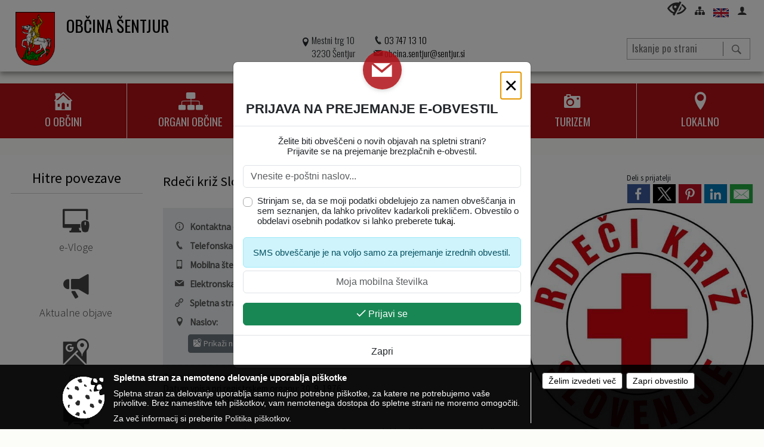

--- FILE ---
content_type: text/html; charset=utf-8
request_url: https://www.sentjur.si/objava/55689
body_size: 437546
content:



<!DOCTYPE html>
<html lang="sl">
<head prefix="og: https://ogp.me/ns#">
    <meta charset="utf-8" />
    <meta property="og:type" content="website" />
    <title>Rdeči križ Slovenije - Območno združenje Šentjur - sentjur.si</title>
    <meta property="og:title" content="Rdeči križ Slovenije - Območno združenje Šentjur - sentjur.si" />
    <meta property="fb:app_id" content="1414532895426376" />
    <meta name="copyright" content="Copyright Sigmateh, 2025. Vse pravice pridržane.">
    <meta name="author" content="E-občina">
    <meta name="description" content="Zakoniti zastopnik: mag. &amp;Scaron;tefan Tisel Datum vpisa pri registrskem organu: 30. 9. 1976 Davčna &amp;scaron;tevilka: 54239834  
* Dru&amp;scaron;tvo ima status dru&amp;scaron;tva v javnem interesu, kateremu lahko davčni zavezanci nakažejo 0,5% dohodnine.
Skladi&amp;scaron;če RK na Cesti Milo&amp;scaron;a Zidan&amp;scaron;ka 9 je odprto vsako sredo, in sicer od 9.00 do 12.00 ure, ter za delitev hrane in sprejem oblačil tudi od 17.00 do 18.00 ure.
Kontakti krajevnih organizacij
KORK Blagovna &amp;mdash; Kristina..." />
    <meta property="og:description" content="Zakoniti zastopnik: mag. &amp;Scaron;tefan Tisel Datum vpisa pri registrskem organu: 30. 9. 1976 Davčna &amp;scaron;tevilka: 54239834  
* Dru&amp;scaron;tvo ima status dru&amp;scaron;tva v javnem interesu, kateremu lahko davčni zavezanci nakažejo 0,5% dohodnine.
Skladi&amp;scaron;če RK na Cesti Milo&amp;scaron;a Zidan&amp;scaron;ka 9 je odprto vsako sredo, in sicer od 9.00 do 12.00 ure, ter za delitev hrane in sprejem oblačil tudi od 17.00 do 18.00 ure.
Kontakti krajevnih organizacij
KORK Blagovna &amp;mdash; Kristina..." />
    <meta name="keywords" content="novice, aktualno dogajanje, novice v regiji, obcinske novice, občinske novice, oglasna deska, dogajanje v obcini, dogajanje v občini, obcinska stran, občinska stran, novosti v obcini, novosti v občini, Šentjur, Občina Šentjur" />
    <meta name="viewport" content="width=device-width, initial-scale=1.0" />
    
    
                    <meta property="og:url" content="https://www.sentjur.si/objava/55689" />
                    <meta property="og:image" content="http://www.sentjur.si/favicons/sentjur/mstile-150x150.png" />
                

            <link rel="shortcut icon" href="/favicons/sentjur/favicon.ico?v=7kxM7lPYPq">
        <link rel="canonical" href="https://www.sentjur.si/objava/55689" />
        <link rel="sitemap" type="application/xml" title="Sitemap" href="/sitemapxml">

    <script src="/bundles/jquerybasic?v=390"></script>

    <script src="/bundles/bootstrap?v=390"></script>


    <!--[if lte IE 9]>
        <link href="/Scripts/animateit/iefix?v=WVNPMo8DK8TNI_w7e8_RCm17J9vKRIQ26uWUHEE5Dy01" rel="stylesheet"/>

    <![endif]-->
    <link href="/Content/osnovno?v=390" rel="stylesheet"/>

    <link href="/Content/bootstrap/bootstrap.min.css?v=390" rel="stylesheet"/>


    <script type="text/javascript">
        window.addEventListener("DOMContentLoaded", function () {
            if (window.navigator.userAgent.indexOf("Trident/") > 0) {
                alert("Ker za brskanje uporabljate starejšo različico spletnega brskalnika, vse funkcionalnosti spletnega mesta morda ne bodo na voljo. Predlagamo, da namestite Microsoft EDGE, Mozilla Firefox, Google Chrome ali katerega od drugih sodobnih spletnih brskalnikov.");
            }
        });
    </script>

    <script class="structured-data-org" type="application/ld+json">
        {
        "@context":"https://schema.org",
        "@type":"Organization",
        "name":"Občina Šentjur",
        "legalName":"Občina Šentjur",
        "url":"https://www.sentjur.si",
        "logo":"https://e-obcina.si/Images/Grbi/sentjur.png",
        "contactPoint":
        {"@type":"ContactPoint","contactType":"Spletna stran Občine Šentjur","telephone":"[03 747 13 10]","email":"obcina.sentjur@sentjur.si"}
        }
    </script>



        <link href="/Content/TinyMce/tinymce.min.css" rel="stylesheet" type="text/css" />

            <link href="/Content/Glave/advancedextended3.min.css" rel="stylesheet" type="text/css" />
        <link href="/Content/Personalized/129.min.css" rel="stylesheet" type="text/css" />


    <link rel="stylesheet" href="/Fonts/eoicons/eoicons.css" />

    
    <link href="/Content/Responsive/novica?v=StFp0hTnC6woZi59JX9mogjjEoQcv0xHXfZK_LtP9O01" rel="stylesheet"/>


</head>
<body class="subpage    sl-SI">


    <div id="menu_mobile">
        <div id="header">
            <a href="#menu-left" class="eoicons eoicon-list" style="left: 0;" title="Meni - levo" aria-label="Meni - levo"></a>

            
            <a href="#menu-right" class="eoicons eoicon-user2" style="right: 0;" title="Meni - desno" aria-label="Meni - desno"></a>

        </div>

        <nav id="menu-left" role="navigation" aria-label="Glavna navigacija">
            <ul>
                        <li>
                                    <span>O OBČINI</span>
                                                            <ul>
                                        <li>
                                                <span>Predstavitev občine</span>

                                                <ul>
                                                            <li><a href="/objava/57637" target="_self">Kratka predstavitev</a></li>
                                                            <li><a href="/objave/175" target="_self">Zgodovina</a></li>
                                                            <li><a href="/objave/188" target="_self">Častni občani in nagrajenci</a></li>
                                                </ul>
                                        </li>
                                        <li>
                                                <a href="/objave/48" target="_self">Krajevne skupnosti</a>

                                        </li>
                                        <li>
                                                <a href="/objave/187" target="_self">Simboli občine</a>

                                        </li>
                                        <li>
                                                <a href="/objava/57606" target="_self">Mednarodno povezovanje</a>

                                        </li>
                                        <li>
                                                <a href="/objave/347" target="_self">Vizitka občine</a>

                                        </li>
                                </ul>
                        </li>
                        <li>
                                    <span>ORGANI OBČINE</span>
                                                            <ul>
                                        <li>
                                                <span>Župan občine</span>

                                                <ul>
                                                            <li><a href="/objave/176" target="_self">Predstavitev župana</a></li>
                                                            <li><a href="/objave/294" target="_self">Podžupanja</a></li>
                                                            <li><a href="/objava/58419" target="_self">Nekdanji funkcionarji občine</a></li>
                                                </ul>
                                        </li>
                                        <li>
                                                <span>Občinski svet</span>

                                                <ul>
                                                            <li><a href="/objave/229" target="_self">Člani</a></li>
                                                            <li><a href="/objave/76" target="_self">Seje</a></li>
                                                            <li><a href="/objave/115?subcategory=143" target="_self">Delovna telesa</a></li>
                                                </ul>
                                        </li>
                                        <li>
                                                <a href="/objava/62325" target="_self">Nadzorni odbor</a>

                                        </li>
                                        <li>
                                                <a href="/objava/62326" target="_self">Občinska volilna komisija</a>

                                        </li>
                                </ul>
                        </li>
                        <li>
                                    <span>OBČINSKA UPRAVA</span>
                                                            <ul>
                                        <li>
                                                <span>Predstavitev</span>

                                                <ul>
                                                            <li><a href="/objave/200" target="_self">Naloge in pristojnosti</a></li>
                                                            <li><a href="/objava/57645" target="_self">Direktorica občinske uprave</a></li>
                                                            <li><a href="/objave/230" target="_self">Imenik zaposlenih</a></li>
                                                            <li><a href="/objave/183" target="_self">Organigram</a></li>
                                                </ul>
                                        </li>
                                        <li>
                                                <a href="/objave/364" target="_self">E-vloge</a>

                                        </li>
                                        <li>
                                                <a href="/objave/255" target="_self">Uradne ure</a>

                                        </li>
                                        <li>
                                                <a href="/objava/57625" target="_self">Skupna občinska uprava</a>

                                        </li>
                                        <li>
                                                <a href="/objave/404" target="_self">Iz vaših ust</a>

                                        </li>
                                        <li>
                                                <a href="/objava/57641" target="_self">Kakovost - ISO certifikaf</a>

                                        </li>
                                        <li>
                                                <a href="/katalogjavnegaznacaja" target="_self">Informacije javnega značaja</a>

                                        </li>
                                        <li>
                                                <a href="/objava/67210" target="_self">Javna blagajna</a>

                                        </li>
                                </ul>
                        </li>
                        <li>
                                    <span>NOVICE IN OBJAVE</span>
                                                            <ul>
                                        <li>
                                                <a href="/objave/8" target="_self">Novice in objave</a>

                                        </li>
                                        <li>
                                                <a href="/objave/274" target="_self">Zapore cest</a>

                                        </li>
                                        <li>
                                                <a href="/objave/58" target="_self">Javni razpisi in objave</a>

                                        </li>
                                        <li>
                                                <a href="/objave/46" target="_self">Projekti in investicije</a>

                                        </li>
                                        <li>
                                                <a href="/objave/107" target="_self">Prostorski akti občine</a>

                                        </li>
                                        <li>
                                                <a href="/objave/185" target="_self">Občinski predpisi</a>

                                        </li>
                                        <li>
                                                <a href="/objave/63" target="_self">Občinsko glasilo Utrip</a>

                                        </li>
                                        <li>
                                                <a href="/objave/105" target="_self">Mesečni koledar dogodkov</a>

                                        </li>
                                        <li>
                                                <a href="/einforming" target="_self">E-obveščanje</a>

                                        </li>
                                </ul>
                        </li>
                        <li>
                                <a href="http://www.turizem-sentjur.com/" target="_blank">
                                    <span>TURIZEM</span>
                                </a>
                                                    </li>
                        <li>
                                    <span>LOKALNO</span>
                                                            <ul>
                                        <li>
                                                <a href="/objave/51" target="_self">Javni zavodi in podjetja</a>

                                        </li>
                                        <li>
                                                <a href="http://www.ikcsentjur.si/" target="_blank">IKC Šentjur</a>

                                        </li>
                                        <li>
                                                <a href="/objava/62327" target="_self">Civilna zaščita</a>

                                        </li>
                                        <li>
                                                <a href="/objave/49" target="_self">Društva</a>

                                        </li>
                                        <li>
                                                <a href="/objava/49022" target="_self">Galerija Zgornji trg</a>

                                        </li>
                                        <li>
                                                <a href="/objava/50316" target="_self">Zdravo mesto in LAS</a>

                                        </li>
                                        <li>
                                                <a href="https://josipipavec.si/" target="_blank">Leto Josipa Ipavca 2021</a>

                                        </li>
                                </ul>
                        </li>

            </ul>
        </nav>

        <nav id="menu-right" role="navigation" aria-label="Nastavitve">
            <ul>
                    <li>
                        <a id="login-link-mobile" href="/Prijava">Prijava</a>
                        <script type="text/javascript">
                            $(function () {
                                $("#login-link-mobile").prop("href", "/prijava?ReturnUrl=" + window.location.pathname);
                            });
                        </script>
                    </li>
                    <li>
                        <a href="/Registracija">Registracija</a>
                    </li>
            </ul>
        </nav>
    </div>
    <script type="text/javascript">
        $(function () {
            $("#menu-left .mm-btn_close").removeClass("mm-btn_close").addClass("mm-btn_search");
            $("#menu-left .mm-btn_search").attr("href", "javascript:void(0);");

            $(document).on("click", "#menu-left .mm-btn_search", function () {
                $("#menu-left .mm-searchfield").submit();
            });

            $("nav#menu-left .mm-navbars_top .mm-navbar .mm-btn_search").removeAttr("aria-owns"); // brez tega je celotna stran aria-hidden=true
        })



        document.addEventListener(
            "DOMContentLoaded", () => {
            new Mmenu("nav#menu-left", {
                "offCanvas": {
                    "position": "left-front"
                },
                "theme": "dark",
                "navbar": {
                    "title": "Glavni meni"
                },
                "navbars": [
                    {
                        "position": "top",
                        "content": [
                            "searchfield"
                        ]
                    }

,{"position": "bottom","content": ["<a class='eoicons eoicon-facebook' href='https://www.facebook.com/obcina.sentjur'></a>","<a class='eoicons eoicon-phone2' href='tel:03 747 13 10'></a>","<a class='eoicons eoicon-mail' href='mailto:obcina.sentjur@sentjur.si'></a>"]}                ],
                "searchfield": {
                    placeholder: "Začni iskanje...",
                    title: "Za pričetek iskanja kliknite na puščico >",
                    noResults: "",
                    add: true,
                    search: false,
                    searchIn: "#abc123"
                }
            }, {
                "searchfield": {
                    "form": {
                        action: "/search",
                        method: "get"
                    },
                    "input": {
                        type: "text",
                        name: "search_term",
                        id: "searchform"
                    },
                    "submit": true
                }
            });

            new Mmenu("nav#menu-right", {
                "offCanvas": {
                    "position": "right-front"
                },
                "theme": "dark",
                "navbar": {
                    "title": "Uporabnik"
                }
            });

            if ($("#vsebina .modal").length > 0) {
                $.each($("#vsebina .modal"), function () {
                    $(this).appendTo("body");
                });
            }
        });
    </script>
    <style type="text/css">
        .mm-navbars.mm-navbars--bottom {
            font-size: 1.5rem;
        }
    </style>
    <div id="head-container" class="headstyle-advancedextended3 d-print-none">
        <div id="glava">
            <a id="jump-to-main-content" href="#maincontent" aria-label="Skok na vsebino" tabindex="1">Skok na vsebino</a>
            <div class="head-inner-container">
                <ul class="skrij_pod_715">
                        <li>
                            <a class="eoicons eoicon-blind" href="#" onclick="$('#bps_control').modal('show');" title="Uporabniki z različnimi oblikami oviranosti" aria-label="Uporabniki z različnimi oblikami oviranosti"></a>
                        </li>
                        <li>
                            <a class="eoicons eoicon-sitemap" href="/sitemap" title="Kazalo strani"></a>
                        </li>
                                                                <li>
                            <a  href="/obcinskevsebine/3518">
                                <img src="/Images/Design/Languages/en.png" alt="English" style="margin-top: 2px; height: 15px;" />
                            </a>
                        </li>
                                                                                                                                                                    <li class="skrij_pod_715">
                            <a class="eoicons eoicon-user2" id="login-link" href="/prijava" title="Prijava"></a>
                            <script type="text/javascript">
                                $(function () {
                                    $("#login-link").prop("href", "/prijava?ReturnUrl=" + window.location.pathname);
                                });
                            </script>
                        </li>
                </ul>
                <div id="logo_container">
                    <div id="searchbar_header">
    <form id="search_form" method="GET" action="/search">
        <div>
            <input aria-label="Iskanje po strani" type="text" id="search_term" name="search_term" placeholder="Iskanje po strani" maxlength="100" title="Iskanje po strani" />
            <button aria-label="Išči" id="search_btn" type="submit" class="color1_border_left" value="">
                <span class="eoicons eoicon-search"></span>
            </button>
        </div>
    </form>
</div>

<script type="text/javascript">
    $(document).on("submit", "#search_form", function (e) {
        if ($("#search_form #search_term").val().length < 3) {
            e.preventDefault();
            alert("Iskalni niz mora biti dolg najmanj tri znake!");
        }
    });
</script>                    <a href="/" tabindex="2">
                            <img alt="Grb Občine Šentjur" id="logo" src="/Images/Grbi/sentjur.png" />
                                                    <div class="municipality_name">
                                <span class="municipality_word">
Občina                                </span>
                                Šentjur
                            </div>
                    </a>
                    <div id="twocolumntworow_contact_info">
    <div id="container">
            <div class="first">
                <span class="eoicons eoicon-location"></span>
                <span>Mestni trg 10<br />3230 Šentjur</span>
            </div>
        <div class="second">
                <div>
                    <span class="eoicons eoicon-phone2"></span>
                    <a href="tel:03 747 13 10">03 747 13 10</a>
                </div>
                                        <div>
                    <span class="eoicons eoicon-mail"></span>
                    <span><a href="mailto:obcina.sentjur@sentjur.si">obcina.sentjur@sentjur.si</a></span>
                </div>
        </div>
    </div>
</div>                </div>
                <div id="top_menu_container">
                    <ul id="top_menu" class="skrij_pod_815">

                        

<li class="razteg"></li>
                    </ul>
                </div>
            </div>
        </div>

        <div id="photo_swap">
            <div id="additional_element"></div>
        </div>

        <style type="text/css">
            #menu_desktop > div .MeniClass #main_menu > li {
                width: 16.6666666666667%;
            }
        </style>

        <div id="main_menu_container">
            
<div id="menu_desktop">
    <div>
        <div class="MeniClass" role="navigation" aria-label="Glavna navigacija">
            <ul id="main_menu" role="menubar">
                        <li role="none">
                                <a role="menuitem" href="javascript:void(0);" target="_self" class="menu_title" aria-haspopup="true" tabindex="0">
                                        <span class="menu_icon eoicons eoicon-house"></span>
                                    <span class="menu_title_text">O OBČINI</span>
                                </a>
                                                            <ul role="menu" class="menu_column color1_dark">
                                        <li role="none">
                                                <a role="menuitem" aria-haspopup="true" href="javascript:void(0);">Predstavitev občine</a>

                                                <ul role="menu" class="submenu" style="margin: 0; padding: 0;">
                                                            <li role="none"><a role="menuitem" href="/objava/57637" target="_self">Kratka predstavitev</a></li>
                                                            <li role="none"><a role="menuitem" href="/objave/175" target="_self">Zgodovina</a></li>
                                                            <li role="none"><a role="menuitem" href="/objave/188" target="_self">Častni občani in nagrajenci</a></li>
                                                </ul>
                                        </li>
                                        <li role="none">
                                                <a role="menuitem" aria-haspopup="false" href="/objave/48" target="_self">Krajevne skupnosti</a>

                                        </li>
                                        <li role="none">
                                                <a role="menuitem" aria-haspopup="false" href="/objave/187" target="_self">Simboli občine</a>

                                        </li>
                                        <li role="none">
                                                <a role="menuitem" aria-haspopup="false" href="/objava/57606" target="_self">Mednarodno povezovanje</a>

                                        </li>
                                        <li role="none">
                                                <a role="menuitem" aria-haspopup="false" href="/objave/347" target="_self">Vizitka občine</a>

                                        </li>
                                </ul>
                        </li>
                        <li role="none">
                                <a role="menuitem" href="javascript:void(0);" target="_self" class="menu_title" aria-haspopup="true" tabindex="0">
                                        <span class="menu_icon eoicons eoicon-organigram_filled"></span>
                                    <span class="menu_title_text">ORGANI OBČINE</span>
                                </a>
                                                            <ul role="menu" class="menu_column color1_dark">
                                        <li role="none">
                                                <a role="menuitem" aria-haspopup="true" href="javascript:void(0);">Župan občine</a>

                                                <ul role="menu" class="submenu" style="margin: 0; padding: 0;">
                                                            <li role="none"><a role="menuitem" href="/objave/176" target="_self">Predstavitev župana</a></li>
                                                            <li role="none"><a role="menuitem" href="/objave/294" target="_self">Podžupanja</a></li>
                                                            <li role="none"><a role="menuitem" href="/objava/58419" target="_self">Nekdanji funkcionarji občine</a></li>
                                                </ul>
                                        </li>
                                        <li role="none">
                                                <a role="menuitem" aria-haspopup="true" href="javascript:void(0);">Občinski svet</a>

                                                <ul role="menu" class="submenu" style="margin: 0; padding: 0;">
                                                            <li role="none"><a role="menuitem" href="/objave/229" target="_self">Člani</a></li>
                                                            <li role="none"><a role="menuitem" href="/objave/76" target="_self">Seje</a></li>
                                                            <li role="none"><a role="menuitem" href="/objave/115?subcategory=143" target="_self">Delovna telesa</a></li>
                                                </ul>
                                        </li>
                                        <li role="none">
                                                <a role="menuitem" aria-haspopup="false" href="/objava/62325" target="_self">Nadzorni odbor</a>

                                        </li>
                                        <li role="none">
                                                <a role="menuitem" aria-haspopup="false" href="/objava/62326" target="_self">Občinska volilna komisija</a>

                                        </li>
                                </ul>
                        </li>
                        <li role="none">
                                <a role="menuitem" href="javascript:void(0);" target="_self" class="menu_title" aria-haspopup="true" tabindex="0">
                                        <span class="menu_icon eoicons eoicon-users"></span>
                                    <span class="menu_title_text">OBČINSKA UPRAVA</span>
                                </a>
                                                            <ul role="menu" class="menu_column color1_dark">
                                        <li role="none">
                                                <a role="menuitem" aria-haspopup="true" href="javascript:void(0);">Predstavitev</a>

                                                <ul role="menu" class="submenu" style="margin: 0; padding: 0;">
                                                            <li role="none"><a role="menuitem" href="/objave/200" target="_self">Naloge in pristojnosti</a></li>
                                                            <li role="none"><a role="menuitem" href="/objava/57645" target="_self">Direktorica občinske uprave</a></li>
                                                            <li role="none"><a role="menuitem" href="/objave/230" target="_self">Imenik zaposlenih</a></li>
                                                            <li role="none"><a role="menuitem" href="/objave/183" target="_self">Organigram</a></li>
                                                </ul>
                                        </li>
                                        <li role="none">
                                                <a role="menuitem" aria-haspopup="false" href="/objave/364" target="_self">E-vloge</a>

                                        </li>
                                        <li role="none">
                                                <a role="menuitem" aria-haspopup="false" href="/objave/255" target="_self">Uradne ure</a>

                                        </li>
                                        <li role="none">
                                                <a role="menuitem" aria-haspopup="false" href="/objava/57625" target="_self">Skupna občinska uprava</a>

                                        </li>
                                        <li role="none">
                                                <a role="menuitem" aria-haspopup="false" href="/objave/404" target="_self">Iz vaših ust</a>

                                        </li>
                                        <li role="none">
                                                <a role="menuitem" aria-haspopup="false" href="/objava/57641" target="_self">Kakovost - ISO certifikaf</a>

                                        </li>
                                        <li role="none">
                                                <a role="menuitem" aria-haspopup="false" href="/katalogjavnegaznacaja" target="_self">Informacije javnega značaja</a>

                                        </li>
                                        <li role="none">
                                                <a role="menuitem" aria-haspopup="false" href="/objava/67210" target="_self">Javna blagajna</a>

                                        </li>
                                </ul>
                        </li>
                        <li role="none">
                                <a role="menuitem" href="javascript:void(0);" target="_self" class="menu_title" aria-haspopup="true" tabindex="0">
                                        <span class="menu_icon eoicons eoicon-megaphone"></span>
                                    <span class="menu_title_text">NOVICE IN OBJAVE</span>
                                </a>
                                                            <ul role="menu" class="menu_column color1_dark">
                                        <li role="none">
                                                <a role="menuitem" aria-haspopup="false" href="/objave/8" target="_self">Novice in objave</a>

                                        </li>
                                        <li role="none">
                                                <a role="menuitem" aria-haspopup="false" href="/objave/274" target="_self">Zapore cest</a>

                                        </li>
                                        <li role="none">
                                                <a role="menuitem" aria-haspopup="false" href="/objave/58" target="_self">Javni razpisi in objave</a>

                                        </li>
                                        <li role="none">
                                                <a role="menuitem" aria-haspopup="false" href="/objave/46" target="_self">Projekti in investicije</a>

                                        </li>
                                        <li role="none">
                                                <a role="menuitem" aria-haspopup="false" href="/objave/107" target="_self">Prostorski akti občine</a>

                                        </li>
                                        <li role="none">
                                                <a role="menuitem" aria-haspopup="false" href="/objave/185" target="_self">Občinski predpisi</a>

                                        </li>
                                        <li role="none">
                                                <a role="menuitem" aria-haspopup="false" href="/objave/63" target="_self">Občinsko glasilo Utrip</a>

                                        </li>
                                        <li role="none">
                                                <a role="menuitem" aria-haspopup="false" href="/objave/105" target="_self">Mesečni koledar dogodkov</a>

                                        </li>
                                        <li role="none">
                                                <a role="menuitem" aria-haspopup="false" href="/einforming" target="_self">E-obveščanje</a>

                                        </li>
                                </ul>
                        </li>
                        <li role="none">
                                <a role="menuitem" href="http://www.turizem-sentjur.com/" target="_blank" class="menu_title" aria-haspopup="false" tabindex="0">
                                        <span class="menu_icon eoicons eoicon-camera"></span>
                                    <span>
                                            <span class="menu_title_text">TURIZEM</span>
                                    </span>
                                </a>
                                                    </li>
                        <li role="none">
                                <a role="menuitem" href="javascript:void(0);" target="_self" class="menu_title" aria-haspopup="true" tabindex="0">
                                        <span class="menu_icon eoicons eoicon-location"></span>
                                    <span class="menu_title_text">LOKALNO</span>
                                </a>
                                                            <ul role="menu" class="menu_column color1_dark">
                                        <li role="none">
                                                <a role="menuitem" aria-haspopup="false" href="/objave/51" target="_self">Javni zavodi in podjetja</a>

                                        </li>
                                        <li role="none">
                                                <a role="menuitem" aria-haspopup="false" href="http://www.ikcsentjur.si/" target="_blank">IKC Šentjur</a>

                                        </li>
                                        <li role="none">
                                                <a role="menuitem" aria-haspopup="false" href="/objava/62327" target="_self">Civilna zaščita</a>

                                        </li>
                                        <li role="none">
                                                <a role="menuitem" aria-haspopup="false" href="/objave/49" target="_self">Društva</a>

                                        </li>
                                        <li role="none">
                                                <a role="menuitem" aria-haspopup="false" href="/objava/49022" target="_self">Galerija Zgornji trg</a>

                                        </li>
                                        <li role="none">
                                                <a role="menuitem" aria-haspopup="false" href="/objava/50316" target="_self">Zdravo mesto in LAS</a>

                                        </li>
                                        <li role="none">
                                                <a role="menuitem" aria-haspopup="false" href="https://josipipavec.si/" target="_blank">Leto Josipa Ipavca 2021</a>

                                        </li>
                                </ul>
                        </li>
                <li class="razteg"></li>
            </ul>
        </div>
    </div>
</div>
        </div>
    </div>
    <script type="text/javascript">
        $(function () {
            new Menubar(document.getElementById('main_menu')).init();

            $("#main_menu li").on("mouseover", function () {
                $(this).find(".menu_column").stop().slideDown("200");
            });

            $("#main_menu li").on("mouseleave", function () {
                $(this).find(".menu_column").stop().slideUp("200");
            });

                
                    var nav = $('#menu_desktop');

                    $(window).scroll(function () {
                        if ($(this).scrollTop() > (200)) {
                            nav.addClass("f-nav");
                        } else {
                            nav.removeClass("f-nav");
                        }
                    });
                

            if ($(window).width() < 700) {
                $("#menu_mobile").show();
            }
        });

        $(window).resize(function () {
            if ($(window).width() < 700) {
                $("#menu_mobile").show();
            } else {
                $("#menu_mobile").hide();
            }
        });
    </script>


        <link href="/Content/Stili/osnovni2.min.css" rel="stylesheet" type="text/css" />

    

    <div id="sidebar">



            <div id="bps-popup" class="skrij_nad_815 d-print-none">
                <div>
                    <a href="#" onclick="$('#bps_control').modal('show');" class="eoicons eoicon-eye" title="Uporabniki z različnimi oblikami oviranosti"></a>
                </div>
            </div>
    </div>
    <div id="vsebina" data-id="55689">
            <div id="middle-column" class="margin-left-menu " role="main">
                <a name="maincontent"></a>
 <h1 id="top_section_title" style="">Društva</h1>                 




    <div class="spodnja_crta osrednji_vsebina" style="overflow: visible;">
        

<div class="social_row d-print-none">
    <div class="social-group">
        <div class="title">Deli s prijatelji</div>
        <div class="plugins">
            <button type="button" class="social-facebook image-effect-1" role="link" title="Deli na omrežju Facebook" onclick="window.open('http://www.facebook.com/sharer.php?u=https://www.sentjur.si/objava/55689', 'mywin' ,'left=50,top=50,width=600,height=350,toolbar=0'); return false;"></button>
            <button type="button" class="social-x image-effect-1" role="link" title="Deli na omrežju Twitter" onclick="window.open('https://twitter.com/intent/tweet?text=Rdeči križ Slovenije - Območno združenje Šentjur - sentjur.si&amp;url=https://www.sentjur.si/objava/55689;via=E-obcina.si', 'mywin' ,'left=50,top=50,width=600,height=350,toolbar=0'); return false;"></button>
            <button type="button" class="social-pinterest image-effect-1" role="link" title="Deli na omrežju Pinterest" onclick="window.open('http://pinterest.com/pin/create/button/?url=https://www.sentjur.si/objava/55689&amp;media=https://www.e-obcina.si/favicons/sentjur/mstile-150x150.png', 'mywin' ,'left=50,top=50,width=600,height=350,toolbar=0'); return false;"></button>
            <button type="button" class="social-linkedin image-effect-1" role="link" title="Deli na omrežju LinkedIn" onclick="window.open('http://www.linkedin.com/shareArticle?mini=true&url=https://www.sentjur.si/objava/55689&amp;media=https://www.e-obcina.si/favicons/sentjur/mstile-150x150.png', 'mywin' ,'left=50,top=50,width=600,height=350,toolbar=0'); return false;"></button>
            <button type="button" class="social-mail image-effect-1" role="link" title="Pošlji po e-pošti" onclick="window.open('mailto:?subject=Rdeči križ Slovenije - Območno združenje Šentjur - sentjur.si&body=https://www.sentjur.si/objava/55689&amp;');"></button>
        </div>
    </div>
</div><input id="current_content_id" name="current_content_id" type="hidden" value="3205" /><div id="current-location" class="d-print-none colored_links">
    <div>
        <a style="overflow: hidden; display: inline-block;" href="/">Domov</a>
 <span style="overflow: hidden;">Lokalno</span> <a style="overflow: hidden; display: inline-block;" href="/objave/49">Društva</a>            </div>
</div>
    <h1 id="main_title">

Rdeči križ Slovenije - Območno združenje Šentjur    </h1>







        <ul class="main-post-tabs nav nav-tabs mt-3" style="clear: left; display: none;">
                        <li class="nav-item">
                <a class="nav-link active" data-id="category_default" data-bs-toggle="tab" href="#category_default">
Osnovni podatki                </a>
            </li>
                    </ul>

        <input id="current_page" name="current_page" type="hidden" value="1" />
        <input id="current_tab" name="current_tab" type="hidden" value="" />

        <div class="tab-content" style="clear: left;">
            <div id="category_default" class="tab-pane active">
                



<div class="details_category_49" style="margin-top: 15px; clear: both;">
                    <div id="cover_image" style="float: right;">
                    <figcaption itemprop="caption description">
                        <a href="/Datoteke/Slike/Novice/55689/logo_55689_1.jpg" rel="picture[gallery]" class="image-container">
                            <img alt="" aria-hidden="true" src="/Datoteke/Slike/Novice/55689/logo_55689_1.jpg" style="max-width: 400px; padding: 0 0 15px 15px;" />
                        </a>
                    </figcaption>
                </div>




<div class="podrobnosti spodnja_crta detailsbox_style_1">
            <div class="details-content">
                                        <div style="clear: both; position: relative;">
                            
                                <label style="float: left; font-weight: 600;"><span class="eoicons eoicon-info2"></span>Kontaktna oseba:</label>
                            <span style="float: right; padding-left: 28px; clear: right;">Andreja Tisel </span>

                        </div>
                        <div style="clear: both; position: relative;">
                            
                    <label style="float: left; font-weight: 600;"><span class="eoicons eoicon-phone2"></span>Telefonska številka:</label>
                        <span style="float: right; padding-left: 28px; clear: right;"><a href="tel:03 747 13 60">03 747 13 60</a></span>

                        </div>
                        <div style="clear: both; position: relative;">
                            
                    <label style="float: left; font-weight: 600;"><span class="eoicons eoicon-mobile"></span>Mobilna številka:</label>
                        <span style="float: right; padding-left: 28px; clear: right;"><a href="tel:031 794 189">031 794 189</a></span>

                        </div>
                        <div style="clear: both; position: relative;">
                            
                    <label style="float: left; font-weight: 600;"><span class="eoicons eoicon-mail"></span>Elektronska pošta:</label>
                        <span style="float: right; padding-left: 28px; clear: right;"><a href="mailto:sentjur.ozrk@ozrks.si">sentjur.ozrk@ozrks.si</a></span>

                        </div>
                        <div style="clear: both; position: relative;">
                            
                    <label style="float: left; font-weight: 600;"><span class="eoicons eoicon-link"></span>Spletna stran:</label>
                        <span style="float: right; padding-left: 28px; clear: right;"><a href="http://sentjur.ozrk.si/" target="_blank">Povezava</a></span>

                        </div>
                        <div style="clear: both; position: relative;">
                            
                            <div>
                                <label style="float: left; font-weight: 600;"><span class="eoicons eoicon-location"></span>Naslov:</label>
                                <span itemprop="address" itemscope itemtype="http://schema.org/PostalAddress" style="float: right; padding-left: 28px;">
<span itemprop="streetAddress">Mestni trg 5,</span>,                                    <span itemprop="addressLocality">3230 Šentjur</span>                                </span>
                            </div>
                            <div style="clear: both; text-align: right;">
                                    <button onclick="showLocationOnMap(55689);" class="btn btn-secondary btn-sm" aria-label="Prikaži na zemljevidu" style="cursor: pointer;" itemprop="googlemaps">
                                        <span class="eoicons eoicon-googlemaps" style="color: #FFF;" aria-hidden="true"></span> Prikaži na zemljevidu
                                    </button>
                                                                    <button onclick="OpenPlatformDependentGeoLink(46.2167842, 15.394455900000025);" class="btn btn-secondary btn-sm" aria-label="Pot do lokacije" style="cursor: pointer;">
                                        <span class="eoicons eoicon-route" style="color: #FFF;" aria-hidden="true"></span> Pot do lokacije
                                    </button>
                            </div>

                        </div>


            </div>


    

</div>

<script type="text/javascript">
    $(function () {
        $('.podrobnosti').filter(function () {
            return $.trim($(this).text()).length == 0;
        }).remove();
    });
</script>
            <div style="clear: left;">
                
                    <div class="opis obogatena_vsebina colored_links">
                        
                        <p>Zakoniti zastopnik:&nbsp;mag. &Scaron;tefan Tisel<br>Datum vpisa pri registrskem organu:&nbsp;30. 9. 1976<br>Davčna &scaron;tevilka:&nbsp;54239834<br><br></p>
<p><em>* Dru&scaron;tvo ima status dru&scaron;tva v javnem interesu, kateremu lahko davčni zavezanci nakažejo 0,5% dohodnine.</em></p>
<p><strong>Skladi&scaron;če RK na Cesti Milo&scaron;a Zidan&scaron;ka 9 je odprto vsako sredo, in sicer od 9.00 do 12.00 ure, ter za delitev hrane in sprejem oblačil tudi od 17.00 do 18.00 ure.</strong></p>
<p>Kontakti krajevnih organizacij</p>
<p><strong>KORK Blagovna</strong> &mdash; Kristina Leljak Jurenec, tel. &scaron;t. 031 345 195<br><strong>KORK Dramlje</strong> &mdash; Magda Ulbing, tel. &scaron;t. (03) 5798 143<br><strong>KORK Gorica pri Slivnici</strong> &mdash; Zdenka Kosaber, tel. &scaron;t. 031 484 129<br><strong>KORK Grobelno</strong> &mdash; Marjeta Centrih, tel. &scaron;t. 070 705 671<br><strong>KORK Loka pri Žusmu</strong> &mdash; Jelka Križnik, tel. &scaron;t. 041 698 285<br><strong>KORK Kalobje</strong> &mdash; Marija Kukovič, tel. &scaron;t. 031 439 978<br><strong>KORK Mestne skupnosti &Scaron;entjur</strong> &mdash; Alojz Arlič, tel. &scaron;t. 031 309 191<br><strong>KORK Planina pri Sevnici</strong> &mdash; Andrej Koman, tel. &scaron;t. 041 808 103<br><strong>KORK Ponikva</strong> &mdash; Olga Zabukov&scaron;ek, tel. &scaron;t. (03) 5792 059<br><strong>KORK Prevorje</strong> &mdash; Anica Plahuta, tel. &scaron;t. 031 248 274<br><strong>KORK &Scaron;entjur</strong> - Rifnik - Kristjan Guček, tel. &scaron;t. 041 482 277<br><strong>OORK Dobje</strong> - Silva Antlej, tel. &scaron;t. 031 715 614</p>
<p><em><strong>PREDSTAVITEV DRU&Scaron;TVA:</strong></em></p>
<p>RKS - Območno združenje &Scaron;entjur skupaj z 12 krajevnimi organizacijami Rdečega križa pokriva območje občin &Scaron;entjur in Dobje. Izvajamo javna pooblastila na področju krvodajalstva, kjer organiziramo krvodajalske akcije, sodelujemo pri projektu darovanja organov s Slovenija tranplant, v primeru naravnih, elementarnih in drugih nesrečah se vključujemo s projektom Za&scaron;čita in re&scaron;evanje, prva pomoč, nastanitvene enote, stacionariji, organiziramo tečaje in izpite ter usposabljanja iz prve pomoči za pripadnike Civilne za&scaron;čite, delavce na delovnem mestu, kandidate za voznike motornih vozil, s poizvedovalno službo pomagamo pri poizvedovanju za pogre&scaron;animi.<br>Poleg javnih pooblastil izvajamo tudi: Program krepitve in varovanja zdravja, kamor sodijo postaje RK, na katerih merimo krvni tlak, sladkor v krvi, holesterol, program Socialna dejavnost (zbiranje, skladi&scaron;čenje in delitev materialne pomoči zlasti v obliki prehrambenih in higienskih paketov, oblačil), program Skrb za bolj&scaron;o kakovost starej&scaron;ih oseb (srečanja starej&scaron;ih, obiski in obdaritve, sosedska pomoč), Program Brezplačna psihosocialna pomoč &ndash; svetovanje otrokom, mladostnikom in odraslim v stiski, program &scaron;irjenja znanj o RK in MHP.</p>
<p><em><strong>DEJAVNOSTI NAMENJENE VSEM OBČANOM:</strong></em></p>
<p><strong>Postaje RK</strong></p>
<p>brezplačne meritve krvnega tlaka, sladkorja in holesterola v krvi - 16. 11. 2013 od 9.00 do 12.00 v poslovalnici Mercator &Scaron;entjur</p>
<p><strong>Srečanja starej&scaron;ih občanov</strong></p>
<p>OORK Dobje: 17. 11. 2013 ob 12.00</p>
<p><strong>Program socialna dejavnost</strong><br><br>Skladi&scaron;če RK &Scaron;entjur je odprto vsako sredo v tednu od 9.00 do 12.00 ure za sprejem in delitev hrane in oblačil ter od 17.00 do 18.00 ure za sprejem oblačil in delitev hrane.</p>
<p><strong>Brezplačna psihosocialna pomoč</strong></p>
<p>Svetovanje otrokom, mladostnikom in odraslim v stiski</p>
<p>Vsak dan po predhodnem dogovoru na telefonsko &scaron;tevilko (03) 747 13 60. Psihosocialna pomoč poteka v tajni&scaron;tvu RK &Scaron;entjur, izvajata pa jo diplomirani psihologinji.<br><br><strong>Krvodajalske akcije</strong></p>
<p>v mesecu novembru in decembru 2013 neposredno na Centru za transfuzijsko medicino Bolni&scaron;nice Celje</p>
<p><strong>Darovanje organov in tkiv</strong></p>
<p>RKS - Območno združenje &Scaron;entjur ima sklenjeno pogodbo s Slovenija Transplant za pridobivanje podatkov za darovanje organov. Vse občane, ki bi&nbsp; želeli postati darovalec organov po smrti obve&scaron;čamo, da lahko to storite tako, da se zglasite na sedež s RKS - Območnega združenja &Scaron;entjur, kjer podpi&scaron;ete pristopno izjavo.</p>
<p>Organiziramo <strong>tečaje in izpite ter usposabljanja iz prve pomoči</strong> za pripadnike Civilne za&scaron;čite, delavce na delovnem mestu, kandidate za voznike motornih vozil na podlagi predhodnih prijav.</p>
                    </div>

            </div>
            <div style="clear: left;">
                

<div class="priloge">
</div>
            </div>
            <div style="clear: left;">
                



<div class="gallery gallery_big">
                    <div class="category">
                        <div class="title">Fotogalerija</div>
                        <div class="pictures">
                                <a rel="picture[gallery]" title="Rdeči križ Slovenije - Območno združenje Šentjur" href="/Files/Gallery2/129/16782/l_26306prikaz_osnov_prve_pomoci_.jpg">
                                    <div class="coverBackgroundImage" style="background-image: url('/Files/Gallery2/129/16782/m_26306prikaz_osnov_prve_pomoci_.jpg');"></div>
                                </a>
                        </div>
                    </div>

</div>
            </div>
            <div style="clear: left;">
                

<div class="priloge">
</div>
            </div>



    

    



    



    
                <h2 class="related-posts-title">Organizirani dogodki</h2>
        <div class="row m-0 relatedposts">
                <div class="card-group col-sm-3 mb-3">
                    <a target="_self" href="/post/1071416" class="card">
                        <div class="card-img-top" style="background-image: url('/Datoteke/Slike/NoviceGalerija/m_kids-shaking-hands-1532456.jpg'); background-repeat: no-repeat; background-size: contain; background-position-x: center;"></div>

                        <div class="card-body">
                            <h5 class="card-title color1 ellipsis mt-0">Pridi na pogovor</h5>
                                <p class="card-text">
                                            <div class="my-1">
                                                <span class="eoicons eoicon-calendar me-1"></span>
                                                07.04.2025 ob 16:00
                                            </div>
                                </p>
                        </div>
                    </a>
                </div>
                <div class="card-group col-sm-3 mb-3">
                    <a target="_self" href="/post/971361" class="card">
                        <div class="card-img-top" style="background-image: url('/Datoteke/Slike/NoviceGalerija/m_761.png'); background-repeat: no-repeat; background-size: contain; background-position-x: center;"></div>

                        <div class="card-body">
                            <h5 class="card-title color1 ellipsis mt-0">ETM 2024 - »Udoben javni prostor – za vse.« - Usposabljanje ekip prve pomoči</h5>
                                <p class="card-text">
                                            <div class="my-1">
                                                <span class="eoicons eoicon-calendar me-1"></span>
                                                22.09.2024 ob 09:00
                                            </div>
                                </p>
                        </div>
                    </a>
                </div>
                <div class="card-group col-sm-3 mb-3">
                    <a target="_self" href="/post/903680" class="card">
                        <div class="card-img-top" style="background-image: url('/Datoteke/Slike/NoviceGalerija/m_kids-shaking-hands-1532456.jpg'); background-repeat: no-repeat; background-size: contain; background-position-x: center;"></div>

                        <div class="card-body">
                            <h5 class="card-title color1 ellipsis mt-0">Pridi na pogovor</h5>
                                <p class="card-text">
                                            <div class="my-1">
                                                <span class="eoicons eoicon-calendar me-1"></span>
                                                08.04.2024 ob 16:00
                                            </div>
                                </p>
                        </div>
                    </a>
                </div>
                <div class="card-group col-sm-3 mb-3">
                    <a target="_self" href="/post/903218" class="card">
                        <div class="card-img-top" style="background-image: url('/Datoteke/Slike/NoviceGalerija/m_obvestilo_4.jpg'); background-repeat: no-repeat; background-size: contain; background-position-x: center;"></div>

                        <div class="card-body">
                            <h5 class="card-title color1 ellipsis mt-0">Krvodajalska akcija</h5>
                                <p class="card-text">
                                            <div class="my-1">
                                                <span class="eoicons eoicon-calendar me-1"></span>
                                                04.04.2024 ob 07:00
                                            </div>
                                </p>
                        </div>
                    </a>
                </div>
                <div class="card-group col-sm-3 mb-3">
                    <a target="_self" href="/post/743024" class="card">
                        <div class="card-img-top" style="background-image: url('/Datoteke/Slike/NoviceGalerija/m_kids-shaking-hands-1532456.jpg'); background-repeat: no-repeat; background-size: contain; background-position-x: center;"></div>

                        <div class="card-body">
                            <h5 class="card-title color1 ellipsis mt-0">Pridi na pogovor - brezplačna psihosocialna pomoč otrokom, mladostnikom in odraslim v stiski</h5>
                                <p class="card-text">
                                            <div class="my-1">
                                                <span class="eoicons eoicon-calendar me-1"></span>
                                                12.04.2023 ob 16:00
                                            </div>
                                </p>
                        </div>
                    </a>
                </div>
                <div class="card-group col-sm-3 mb-3">
                    <a target="_self" href="/post/610495" class="card">
                        <div class="card-img-top" style="background-image: url('/Datoteke/Slike/NoviceGalerija/m_happy-time-1-1429442.jpg'); background-repeat: no-repeat; background-size: contain; background-position-x: center;"></div>

                        <div class="card-body">
                            <h5 class="card-title color1 ellipsis mt-0">Pridi na pogovor</h5>
                                <p class="card-text">
                                            <div class="my-1">
                                                <span class="eoicons eoicon-calendar me-1"></span>
                                                12.04.2022 ob 16:00
                                            </div>
                                </p>
                        </div>
                    </a>
                </div>
                <div class="card-group col-sm-3 mb-3">
                    <a target="_self" href="/post/610377" class="card">
                        <div class="card-img-top" style="background-image: url('/Datoteke/Slike/NoviceGalerija/m_happy-time-1-1429442.jpg'); background-repeat: no-repeat; background-size: contain; background-position-x: center;"></div>

                        <div class="card-body">
                            <h5 class="card-title color1 ellipsis mt-0">Krvodajalska akcija </h5>
                                <p class="card-text">
                                            <div class="my-1">
                                                <span class="eoicons eoicon-calendar me-1"></span>
                                                07.04.2022 ob 07:00
                                            </div>
                                </p>
                        </div>
                    </a>
                </div>
                <div class="card-group col-sm-3 mb-3">
                    <a target="_self" href="/post/249023" class="card">
                        <div class="card-img-top" style="background-image: url('/Datoteke/Slike/Novice/249023/m_249023_1.PNG'); background-repeat: no-repeat; background-size: contain; background-position-x: center;"></div>

                        <div class="card-body">
                            <h5 class="card-title color1 ellipsis mt-0">ŽIV ŽAV za najmlajše</h5>
                                <p class="card-text">
                                            <div class="my-1">
                                                <span class="eoicons eoicon-calendar me-1"></span>
                                                08.04.2020 ob 09:00
                                            </div>
                                </p>
                        </div>
                    </a>
                </div>
                <div class="card-group col-sm-3 mb-3">
                    <a target="_self" href="/post/248161" class="card">
                        <div class="card-img-top" style="background-image: url('/Datoteke/Slike/Novice/248161/m_248161_1.PNG'); background-repeat: no-repeat; background-size: contain; background-position-x: center;"></div>

                        <div class="card-body">
                            <h5 class="card-title color1 ellipsis mt-0">ODPOVEDANO - Pridi na pogovor</h5>
                                <p class="card-text">
                                            <div class="my-1">
                                                <span class="eoicons eoicon-calendar me-1"></span>
                                                03.04.2020 ob 15:00
                                            </div>
                                </p>
                        </div>
                    </a>
                </div>
                <div class="card-group col-sm-3 mb-3">
                    <a target="_self" href="/post/248149" class="card">
                        <div class="card-img-top" style="background-image: url('/Datoteke/Slike/Novice/248149/m_248149_1.PNG'); background-repeat: no-repeat; background-size: contain; background-position-x: center;"></div>

                        <div class="card-body">
                            <h5 class="card-title color1 ellipsis mt-0">ODPOVEDANO - Krvodajalska akcija</h5>
                                <p class="card-text">
                                            <div class="my-1">
                                                <span class="eoicons eoicon-calendar me-1"></span>
                                                02.04.2020 ob 07:00
                                            </div>
                                </p>
                        </div>
                    </a>
                </div>
        </div>


    

</div>


<link href="/Content/prettyphoto?v=Ni9Ui5ITfpqR7CsZ3wLjkofZnACGbCMJpy2-Ah50X4A1" rel="stylesheet"/>

<script src="/bundles/prettyphoto?v=nOAa94hOdnOlTveHTEXlwqH1mFhaoTAWhY6beQyUerU1"></script>


<script type="text/javascript">
    $(function() {
        $("a[rel^='picture']").magnificPopup({type:'image', gallery: { enabled: true } });
    });
</script>
            </div>
                    </div>
    </div>


<script type="text/javascript">
    $(function () {
        $(".main-post-tabs").each(function () {
            if ($(this).find('> li').length > 1) {
                $(this).css("display", "flex");
            }
        });

        initBootstrapTooltips();

        var hash = window.location.hash.substr(1);
        if (hash != "") {
            $('.nav-tabs a[href="#' + hash + '"]').tab('show');
        }

        $("body").addClass("single_post");
    });

    $('.main-post-tabs a').click(function (e) {
        if ($(this).data("id").substring(0, 8) == "category") {
            $("#current_tab").val($(this).data("id").substring(8));
            window.location.hash = $(this).data("id"); // spremenimo hash v url-ju zaradi povratka na isto stran (npr. iz seje komisije nazaj na komisijo)
            $('html, body').animate({ scrollTop: '0px' }, 300);
        }
    });

    function UpdateList() {
        $('.main-post-tabs a[href="#category' + ($("#current_tab").val() != '' ? $("#current_tab").val() : 0) + '"]').tab('show');
        $("#category" + ($("#current_tab").val() != '' ? $("#current_tab").val() : 0)).html('<div class="loading_svg_1"></div>');
        $.ajax({
            url: "/GetPosts",
            type: "POST",
            cache: false,
            data: {
                page: $("#current_page").val(),
                related_post_id: 55689,
                eo_id: 129,
                municipality_id: 129,
                category_id: $("#current_tab").val()
            },
            success: function (response) {
                $("#category" + ($("#current_tab").val() != '' ? $("#current_tab").val() : 0)).html(response);
            }
        });
    }

    
</script>
            </div>
            <div id="side-menu">
                    <div id="left-column" role="navigation" aria-label="Levo stransko področje">
<div class="menuBoxDynamicContent menuBox">
        <h2 class="box-header color1">
            <span>
                Hitre povezave
            </span>
        </h2>
    <div class="box-content">
        <div style="margin-top: 5px;">
            <ul id="quick_links">
<li><a href="/objave/364"><span class="eoicons eoicon-eservices1"></span>
<div>e-Vloge</div>
</a></li>
<li><a href="/objave"><span class="eoicons eoicon-megaphone"></span>
<div>Aktualne objave</div>
</a></li>
<li><a href="https://gis.iobcina.si/gisapp/login.aspx?a=Sentjur&amp;SECURE=1" target="_blank"><span class="eoicons eoicon-googlemaps"></span>
<div>GIS</div>
</a></li>
<li><a href="/qanda"><span class="eoicons eoicon-chat"></span>
<div>Iz vaših ust</div>
</a></li>
<li><a href="/gallery"><span class="eoicons eoicon-camera"></span>
<div>Šentjur v slikah</div>
</a></li>
<li><a href="/dogodki"><span class="eoicons eoicon-calendar"></span>
<div>Koledar prireditev</div>
</a></li>
<li><a href="/manage"><span class="eoicons eoicon-add"></span>
<div>Najava prireditev</div>
</a></li>
<li><a href="/einforming"><span class="eoicons eoicon-phone-chat"></span>
<div>E-obveščanje</div>
</a></li>
</ul>
        </div>
    </div>
</div><div class="menuBoxDynamicContent menuBox">
        <h2 class="box-header color1">
            <span>
                Krajevne skupnosti
            </span>
        </h2>
    <div class="box-content">
        <div style="margin-top: 5px;">
            <style>
    .zone {
      stroke-width:1;
      fill: #59c738;
      stroke: rgb(255, 255, 255);
    }

    .zone:hover {
      fill:  #3f8b27;
    }
</style>
<svg xmlns="http://www.w3.org/2000/svg" viewbox="0 0 761 1306"><g><a xlink:title="KS Dramlje" xlink:href="/objava/55827" target="_blank" data-bs-toggle="tooltip" title="KS Dramlje"><path d="m301.5 52.5q3.5 0 7 0 1.5-0.1 2.5 1 0.5 2.5 1 5 4.2 4.1 6.5 9.5 0.8 0.3 1.5 0.5 2.8-4.3 8-5 6.2 1.2 11.5 4.5 8.5 0.5 17 1-1.6 3.7-3 7.5 7.5 4 15 8 12.1-6.4 26-5 0.3 4.3 2.5 8 2-1.9 4.5-1.5 2.1 8.1 10 6 0.8-3 3-5 6.4-1.6 13-1.5 0.1 5.6-1 11-4.1-0.4-7 2.5-3.2 4.7-7.5 8.5-3.6 11.6-15.5 15.5-6.6 8.2-9 18.5 0.5 5.2 5.5 7 1.5 2.3 1.5 5 2.1-0.2 4 0.5 4.8 7.9 5 17.5-6.8 3.7-14 6.5-2.5 2.5-5 5-9-0.5-18 0-3 2-6 4-7.1 1.3-14 1-2.6 3.1-6 5 2.9 4.2 8 4.5 0.2 3-2 5 1.6 5.4 0.5 11-5.2 8.4-2.5 18-5 3.2-9.5 7-1.7 5.7-1.5 11.5-10.2 4.6-19 10.5-9.8 1-13 10.5-3.9 0.2-7 2.5 2.3 3.5 4.5 7 1 4.5 0 9-3 2-5 5-2.7 11.2-6 22-3.1-5.2-4.5-11-10.9-3.8-14.5 7-2.5-1-4.5-3-4 2.7-9 2 0 1.5 0 3-2-0.3-3.5 1-2-6.1-6.5-10.5 4.5-5-2.5-5.5-3 0.4-5.5 2-1.6 1.3 0 3-3.1 3.9-6-0.5-1.5-1-3 0-4.7 5.1-6 12-12.3 0.9-24.5-1.5-8 3.8-16.5 3 5.2-9.1 8-19-2 0.3-3.5-1-5.8-7.8-11.5-15.5-9-4.3-16.5-10.5-5.6-7.1-8-16-4.3-4.3-8.5-8.5-2.2-0.8-3.5 1.5-3.7 4.2-5.5 9.5-7.8-2.1-16-3.5-1.8-4.6-4.5-9-1.4-2.1-4-2-6.4 4.2-13.5 7 0.9-6.5 1-13-5.2-1.9-7-7.5-5.4-0.9-8.5-5.5-3-9.8-4.5-20 0.7-3.1 2-6 3-1.3 6-2.5 2-1.2 2-3.5-2.6-5.5-3-11.5 3.9-16.6 5.5-33.5 2.8-1.7 2.5-5 19.2-3.3 35 8 2.4-1 5-1.5-0.8-8.6 5-15.5 5.7-0.8 10.5-4 8.8 4.9 4.5-4-1.5-8.1 5.5-13 5-13.1 16-22 3.6-4.7 6.5-10-0.7-2.7-3.5-3-4.4 2.6-9.5 1.5-10.9-9.1-24-14.5-6.4 1.9-9 8-2.6-2.2-6-2.5-6.1-8.9-11-18.5 4.9-2.3 8-7 2.5-10.6 6-21 9.4-11.2 17-23.5 7.4-0.1 8.5 7.5 6.5 5.2 10.5 12.5 8.2 2.2 15.5 6.5 1 4 0 8-4.6 5.1-3 12 1.4 1.8 3.5 2.5 13-0.1 26 0 2 3 5.5 3.5 6-1.4 10.5-5.5 13.6-0.2 25.5-6.5 3.6 3.2 8 1 4.4 2.4 9.5 2.5 2.9 1.4 5 4 14.3 4.4 29 7.5-0.4-1.9 1-3z" class="zone"></path></a><a xlink:title="KS Ponikva" xlink:href="/objava/55833" target="_blank" data-bs-toggle="tooltip" title="KS Ponikva"><path d="m567.5 148.5q4.9-1.1 10 0 1.4 3.7 4.5 2 4.8 2.7 0 6-4.4 9.7 3.5 16.5 3 1 6 0 3.6-3.6 4.5-8.5 2.5 3 5 6 1-1.8 1.5 0-6 9.3 0 18.5 1.9 0.7 4 0.5-0.2 4 0.5 8 3.2 2 5.5 5-2 1.7-1.5 4 3 5 6 10 6.8 5.3 12.5 11.5 5.5 3.5 9-2 5.1-0.8 10 0.5-0.6 7.9 5.5 13 0.4 3.6 1.5 7-2.9 1.2-6 1.5-3.3 3.8-7.5 6.5-2.6 3.7-4 8-5.2 3.9-6.5 10-3.5 0.6-7 1-4.8-1.9-10-3 0.3 8.4-2 16.5 0.5 3.4 2 6.5-1 1.5-2 3-6.4 2.9-13 5 0 1.5 0 3-4-1.1-8-0.5-3.3 4.8-7.5 8.5-5.2-1.6-10.5-0.5-3.6 4-7.5 7.5 0.7 5.3-0.5 10.5-10.7 4.3-22 7-7.5 0.1-15 0-3.6 4.1-8 7-15.2-0.7-26 9.5 7.3 8.4 6 19-3.9 0.4-7.5-1-2.6 1.2-5 3-7.1-1.9-13.5 2 1.2 1.3 3 1 2 11.5-8 7-1.3 1.5-2.5 3-0.5-0.5-1-1-5.3 3-4.5 9-3-0.2-6 0.5-2.9 5-8 7.5-1.2-0.7-1-2 0-5 0-10-1.9-0.4-3 1-3-0.4-5.5 1-0.8 5.7-2 12-5.8 3.8-2.5 9 0.1 3.3-2 1-4.9 3.2-6 9 3.8 2.3-1 3-0.1-0.8-1-1-1.3 1.2-1 3-2.4-0.4-4 1-4.6 5.4-8 11.5 0.7 0.6 1 1.5-2.9 1.7-6 0.5-1.7-1.6-4-2.5-5.5 5.5-13 7 0.4 2.2-1 4-1.1-3.8-2-7.5 2-5.8 3-12-2.8-1.9-1-4.5-2.1-5.8-7-9.5-2.5-0.5-5-1 1.4-0.6 2-2-1.5-3.4-4-6 3.5-0.2 4.5-3.5 0.7-4.8-0.5-9.5-0.1-4.6 3.5-7.5 1-3 0-6-5.5-7-13.5-10.5-1.8-3.8-5-6.5 5.3-17.9-13-16.5-10.2 11.1-25 6.5-8.4 1.9-16.5 5-3.4-0.6-1.5-3-2.6-6.8-6-13-3.8 0.8-7.5 2-5.3-1.3-10.5-3-6.6-6.3-11.5-14-1-8.5 0-17 1.9-9.6 11.5-6 1.4 5.2 3.5 10 2 1.3 4.5 1 1.1-11.2 4.5-22 2.4-3.9 6-7 1.4-8.8-4.5-15.5 7.1 0.5 8.5-6.5 3.8-5.1 9.5-7 10.6-3.5 20-9.5 1.4-1.8 2-4-1.5-3.7-0.5-7.5 4.6-4.1 10-7-0.8-7.4 0-15 4.7-6.6 2.5-14.5 2.3-2.8 2-6.5-12.3-1-2-7 9.9 1.7 18-4.5 9.5-0.5 19-1 2.5-2.5 5-5 8.2-2.3 15-7-1.1-6.7-1.5-13.5-2.7-2.1-3.5-5.5-2.4-0.7-5-0.5-0.1-5.8-5.5-8-1-3.5 0-7 3.4-5.3 6-11 7.3-3.9 13.5-9.5 2.8-4.4 4.5-9.5 5.2-3.3 8.5-8.5 7.5-0.9 7-8.5-0.8-2.4-1-5 1.6-0.2 3 0.5 3.3 4 6 8.5 7.3 2.5 13.5 7 0.2 6 2.5 11.5 8.7 0.2 17-2.5 7 0.9 14 1.5 4.3 3.6 9 6.5 9.1-2.2 18 0.5 6.2 6.2 14 10 6.4 7.9 2 17 0.7 3.3 3 5.5 2.6-2.3 5.5-4 6 2.3 12 1 3.9 2.2 6.5 6 3-4.6 8-2 1.3-1.2 1-3 2.4 0.4 4-1z" class="zone"></path></a><a xlink:title="KS &amp;amp;Scaron;entjur" xlink:href="/objava/55837" target="_blank" data-bs-toggle="tooltip" title="KS &Scaron;entjur"><path d="m194.5 508.5q1.9 0.4 3-1-2.9-5.3-5-11 4.6 0.9 6-3.5 1.9-0.7 4-0.5 2.2 5.7 2 12 6.2 0.1 11.5-3 3.5 1.5 6.5 0 3.4 1.6 7 0-1.4-4.2 0.5-8 1-20.1-14.5-32.5-4.5-1.1-9-2.5-2.5 1-5 2-3.5-0.5-1-3-3.1-2.4-1-5.5-0.8-2.3-2-4.5 3-5.2 7-1 2-1 4-2 2.1-4.1 4.5-8 0.3 4.1 3.5 8 2.5-3.5 6-6 3 3.6 6 7 2.3-5.2 5.5-10 6.1-5.6 11-12 0.8-4.5 0.5-9 6.5 0.4 13 1 6.5-1 13-2.5 3.3-4.8 4.5-10.5 0.5-4.5 1-9 6.1-8.6 11-18 0.5-0.5 1-1 6.3 8.4 7.5-1 4.6-1.4 8.5-4 7 4.8 7.5 13.5-0.7 1.9-2 3.5 4.3 6.9 11 2 5 3.2 11 4 1.2 15.7 8 30-3 8.6-11 13-2.6 6.4 3 10.5-4.6 4.1-5 10.5-4.1-0.5-8 1-4 4.7-6 10.5-2 1-4 0-7.7-6.6-15.5-0.5-0.7 3.5-0.5 7-3.6 0.3-7-1-0.8 3.3 0 7-1.6-0.2-3 0.5-2.5 3.3-6 5.5-8.3-4-13.5 4-2.1 2.2-0.5 4.5 5.6 3.8 12 6 4.6 8.5 11 1 11.9-1.8 23-3.5 0.5 0.5 1 1-2.4 2.4-3.5 5 3.4 2.6 7.5 3 1.1 5.7-3.5 9-0.4-1.7-1.5-3-5.3 2.6-11 4-1.1-1.2-2.5-2-2.5 2-5 0-1.9 0.7-3.5 2-4.7-3.8-7.5 2-1.9 9.2 5.5 14.5-5 2.3-10.5 3.5-4.6-5.8-11.5-9-3.9 3.9-7.5 8-4.4-2.4-7 2-0.3-2.6-1.5-5-2.4 1.2-2 4-6.9 1.8-7.5-5-1.5-2-3 0 0.9 9.5 2.5 19-2-0.3-3.5 1-0.3 2.8-2 5-2.6-2.1-6-2-5.5 1-11 2-7.7 3.1-15.5 6-1.6 2.8-4.5 4-2.4-1.8-5.5-2.5 1.5-1.5 3-3-3 0.2-6 1.5-7.4-1.6-15-2 0.5-3.9 2-7.5-3.7-3.4-9-4 3.8-6.3 2.5-13.5-2.6-1.7-5.5-3-2.1-4.8 3.5-5 4.3 0.8 8 3 4.4-2.4 9.5-2 0.3-7.8 2-15.5-0.3-1.3-0.5-2.5-8.6-3.1 0-5 5 2.5 10.5 2z" class="zone"></path></a><a xlink:title="KS Grobelno" xlink:href="/objava/55829" target="_blank" data-bs-toggle="tooltip" title="KS Grobelno"><path d="m389.5 455.5q1.3 2.2 4 2.5-1.8 1.8 0 3.5 2.7 0.8 5 2.5-2.3 0.9-4 2.5 3.6 4.5 8 8-2.5 5.1 1.5 9 1.1 6.5 4.5 12 3.4-1.4 5 2.5-2.5 6.6-4.5 13.5-1.6 4.6-5.5 7.5 1.9 0.7 4 0.5 1.3 6.2 1.5 12 14.4 16.8 20 38 3.1 3.6 7 6-3.2 6.9-3 15 4.8 0.6 7.5 4.5-2.6 3.5-6.5 5.5-1 1.5 0 3 4.4 3.2 0 7-5.4-1.8-10-5-1.2 0.2-2 1-0.5 3-1 6-5.9 2.3-10.5-2-5.9-1.5-12-1-0.6-6.6-5-11.5-4.6 2.7-10.5 3.5-3.7-1-7.5-1.5 1.6-1 2-3-0.9-2.8-0.5-5.5 10.8-0.3 5.5-9.5 2.6-3.1 4-7-2.2-6.8-7.5-2.5-2.1 0-3.5-1.5 4.8-3.3 2-8.5-9.4-4.9-20-7.5-4.6 0.1-9-0.5-3.1-8 2.5-15 1.2-2.2-0.5-4-12.4-2-25-3-1.1-1.4-3-1 0.4-3.4-1-6-2.7-4.1-3-9-8.8 2.8-2.5-2 1.7-8.4-6.5-11 7.2-4.4 0-7-3.5 0.3-6.5 2-0.7-1.4-0.5-3-4.5-0.5-4 4-6-0.3-12 0.5-6.4 7.5-11-1-5.4-1.7-10-5-1.4-1.1-0.5-2.5 5.2-6.8 12.5-3 2.4-1.2 5-1-0.7-5.8 5-6 0-3 0-6 4 0 8 0 0-4 0-8 7.7-2.8 14 2.5 2 1 4 0 3-5.8 7-11 4.5-0.7 9-0.5 0.2-6.6 4-12-0.3-2.6-2.5-4-1-3 0-6 10.8-5.3 10-17-6-12.9-7-27-5.3-2.8-10.5-5.5-4-0.8-7.5 1.5-6.1-1.4-1.5-6-3.2-2.8-1-6.5-2.5-3.1-5.5-5.5-0.6-2.1-1.5-4 1.1-1.9 1-4 8.1-1.8 16-3.5 9-0.5 18-1 4.7-5.2 11.5-6.5 8.4 0 9.5 8.5-1.4 4.2-2 8.5 1.8-0.3 3 1 2.7 5.9 9 7.5 5.4 4.2 8 10.5-8 6.7-3 16-2.3 3.8-6 6 2.9 2.3 4 6-2.2 2-2 5 6.4-1.1 10 4-0.6 3.5 0 6.5 2.5 2.7 3 6.5-5.1 8.8 0 17 1.2 1.3 3 1z" class="zone"></path></a><a xlink:title="KS Blagovna" xlink:href="/objava/55825" target="_blank" data-bs-toggle="tooltip" title="KS Blagovna"><path d="m156.5 443.5q-0.6-1.1-2-1.5-5.5-1-11 0-3.5 4.6-7 9-4.1 0.9-8-0.5-4 1.6-8 3-3.3-0.1-6-2-3.5 2.5-6 6-2.6-3.8-7-2.5-3.1 2.6-5 6-5.2 1.5-10 3.5-5.1-1.8-9-5.5-4.9-1.2-9.5 0.5-5.8-8.6-6.5-19-1.9-0.8-3.5-2-1.6 1.2-3.5 2-12.8-1-26-1-1.2 3.9-1.5 8-3.4 3.9-6.5 0 1-3.5 2-7-5.4-1.9-11-3-1-1.7-2.5-3-2.5-11.5-5-23-1.8-2.8-3.5-5.5 2-2.9 2.5-6.5 3.3-1.5 6-4 0.8-4.1 2.5-8-1.8-2.6-3-5.5 0.2-1.2 1-2-3.3-3-6-6.5 2.3-2 2-5 4.5-0.5 5-5 4.2 0.1 8-1.5 8.3-6.3 18-10 2.6-2.1 4-5 2 0 4 0 5.9-9.9 17-6 5.4-1.1 9-5 8-10.3 13.5-22.5 0.5-10.1-1.5-20 3.1 0.1 4-3-3.3-2.1-7-3.5-1.2-1.6-2-3.5 1.5-2 3-4-2.7-10 7-16-0.3-0.9-1-1.5 4.8-4.1 8-9.5 6.4-3.8 13-7 2.8 0.6 4.5 3 2.4 3.6 4.5 7.5 5.8 0.4 11 3 3 1 6 0 2.5-5.8 7-10.5 4.5 3.7 8.5 8 2.3 8.1 7 15 8.4 6.7 17.5 11.5 6.8 9.4 14 18.5-4.2 9.8-10 18.5 11.2 0.2 22-3.5 12 1.9 24 1 2.6-6.1 5-12 1.6-0.2 3 0.5 1.9 3.9 6 3 0.9-3.3 2-7.5 3-0.2 6 0.5-1.3 1-2 2.5 1.4 3.4 4 6-2.1 3.2 2 3 0 2 0 4 6.8-3.4 14.5-5 1.5 1.3 3.5 1 0.9 8.5 1.5 17 6.1 8.7 13.5 16.5 7.5 2.1 15 0.5 1.3 1.2 1 3 2-0.3 3.5 1 3 6 3.5 12-3 8.1-12 9 0.5 2.6 0.5 5-2.5-2.8-5.5-5-4.8 9.1-11.5 17-2.4 10.9-5.5 21.5-5.6 1.3-11 3.5-6.9-1.6-14-2-0.2-4.8-2.5-1-0.2 7.2-2 14-4 4.3-8.5 8-2.5 4.2-5.5 8-2.1-3.8-5-7-3 3.5-6 7-2.5-2.1-0.5-4.5-2.2-0.9-4-2.5-3.2 3.9-4 9-7.5-1.8-15 0-9.9-1.9-19-6 0-1.5 0-3-4.8-0.6-8 3 2 1.5 2 4-2.8-0.3-4.5 2-0.3-2.8-2-5-1.6 3.9-5.5 5z" class="zone"></path></a><a xlink:title="KS Dolga Gora" xlink:href="/objava/55826" target="_blank" data-bs-toggle="tooltip" title="KS Dolga Gora"><path d="m637.5 132.5q4 1.5 8 3 6.6 4.4 12 10.5 11.4 5.9 22 13 8.2 8.3 17 16 4.9-0.7 10 0-9 6-13.5 15.5-2.7 2.4-6 4-1.9 9.9-4.5 19.5-5.3 2.4-10 5.5-2.5 0.3-5 1-4.1-2.7-9-1.5-5.8 2.4-10.5 6.5-6.9-4.6-12.5 1.5-2.5 1-5 0-5-5.5-11-10-3.7-5.6-7-11.5 0.8-1.9 2-3.5-2.8-3-6-5.5-1.5-3.9-1-8-7.3-1.1-6-8.5 0.3-2.8 0.5-5.5 5.2-7.2 8.5-15.5-0.2-1.2-1-2-3.4-1.1-6.5 0.5-0.3-1-0.5-2 3.3-6.3 5-13 3.5 0.2 7-0.5 5.1-5.7 11.5-2.5 0.7 3 0.5 6 12.5-0.5 11-13z" class="zone"></path></a><a xlink:title="KS Vrbno - Podgrad" xlink:href="/objava/55836" target="_blank" data-bs-toggle="tooltip" title="KS Vrbno - Podgrad"><path d="m222.5 501.5q-2.9-0.9-6-2-5.7 1.6-11 4-0.4-6.5-1-13-4 0-8 0 0.3 2-1 3.5-4.1 0.6-8 0 4.4 5.5 8 11.5-3.3 1.3-7 1-4.9-1.2-10-1 0.1 2.1-1 4 3.3 2.1 5 5.5-1.5 6.2-2 12.5-4.1 0-7.5 2-8.6-4.7-18.5-2-5.1-3.4-11-1-8.8-1.8-15-8-3.6 3.1-8 3.5-1.1-3.1-1.5-6.5-0.8-0.8-2-1-7.8 5.3-8.5-4 1.7-8 3-16 1.5-0.5 2-2-3-7.5-6-15 2.4-6.3 2-13-10.4 1.6-21 2 3.5-2.4 8-3.5 2.9-2.7 5-6 5-1.8 5.5 3.5 4.4-2.8 7.5-7 2.3 1.4 5 2 4.5-1.1 8.5-3 2.1 0.3 4 1 4.2-1.4 8.5-2 0.5-4.1 3-7.5 6.5-0.8 13-0.5 3.4 1.9 5.5-2 0.5 2.5 1 5 1.7 3 4.5 1-2.4-4.4 2.5-6 0.9-2.1-0.5-4 0.8-0.5 1.5-1 5.8 1.8 10.5 5.5 7.8 0.4 15 3-0.7 0.6-1 1.5 2.3 3.7 2 8-1.8-0.3-3 1 1.8 1.6 4 2.5-1.3 1.5-1 3.5 5.1 2.5 9.5-1 4.8 1.1 9.5 2.5 2.3 4.8 7 7.5 5.2 11.9 4 24.5-2.9 1.1-5.5-0.5-0.9 1.4 0.5 2.5 9.9 2.5 0 4.5z" class="zone"></path></a><a xlink:title="KS &amp;amp;Scaron;entjur - Rifnik" xlink:href="/objava/55835" target="_blank" data-bs-toggle="tooltip" title="KS &Scaron;entjur - Rifnik"><path d="m363.5 613.5q-1-0.5-2-1-7.2 0.4-6 8-2.5 0-5 0 0-1.5 0-3-6.4-6.5-7 3-14.3-1.5-24 8.5-14.1 7-28 14-4 5.5-8 11-5 0.5-10 1 1.9 3.1 3.5 6.5 1.3 7.7 4 15 1.5 1 3 2 1 6.6-1 13-2.8 5-4.5 10.5 1.1 4.7 1 9.5-6.7 1-13 3.5-7.5 1.4-15 1-5.6-5.2-3-12.5-1-3.5-2-7-4-0.5-8-1 0.7-3.5 1-7-11.2-2.4-18 6.5-5 0.7-10 1.5-3.3 1.6-6.5 3-3.3-0.3-5-3-5.7 2.8-8-3-1 2.7-3.5 4-2.4-1.2-5-0.5-2-1.5 0-3-9.1-0.1-17.5 3.5-2.7-3.5-0.5-7.5-1.8-2.4-2.5-5.5-5.2-0.9-8.5-5-3.3 3.2-6 7-8.2 6.7-18 2-3.7 0.4-5 4-1.9-5-5-9.5-5.4-0.6-10-3-4.7-0.1-9 2.5-5.3-4.3-9.5 1-3.7-1.9-7.5 0-1.2-0.7-1-2 1.3-1.1 2-3-1.8-3.8-4.5-7-0.4-7.6-2-15-1-3.1-3.5-5 0.2-12-1-24 9.9 0.9 2.5-5-1-1.5 0-3 11.2-10.4 15.5-25-1.5-2.2-3.5-4 0-4.7-2.5-8.5 2.8-3.8 5.5-7.5 1 2 2 0 1.2-1.8 1.5-4-3.4-3.9-7-8 1.1-4.9 1.5-10 3.4-3.6 5.5-8-0.7-4.2-5-4 0-2.5 0-5 6.6-1.8 13-4.5 0.9-7.7 8-10.5 1.3-1.2 1-3 2.1 0.1 4-1 2.6 11.5 12 4 5.8 6 14 8 2.9-0.6 5.5-2 5.4 2.5 11.5 2-0.5 3.2 1 6 3.9 1.2 6 4.5-2.8 7.6-3.5 15.5 4.3-5.5 8.5 0.5-2.1 3.5-2 7.5 7.6 0.5 15 2.5 3 0.8 4.5 3.5 3.6-1.5 7 1 2.3-2.3 4.5-4.5 9.6-3.5 19-7 3.8-0.5 7.5-1.5 3 1.5 4 5 3.8-3.5 5.5-8.5 2.5-0.5 5-1-3-5.8-4.5-12.5-1-3 0-6 0.4 2.4 1.5 4.5 5.5 0.5 11 1.5 2.3-0.3 4-2 1.9 1.4 4 0.5 2.7-4.2 6.5-7.5 3.8 2.9 8 5 0.7 1.9 0.5 4 7.2-0.6 13.5-4 1-1.5 0-3-7.9-6.6-1.5-15 1.2 0.5 2 1.5-6 4.2 2 4.5 0.1-3.2 1.5-6 1 1.3 2.5 2 3.5-1.8 7 0 4.8-1.4 9-4 1.3 1.2 1 3 12.5 2.4 11 15 14.5 1.2 29 3-0.4 3.8-2.5 7-0.8 6.5-0.5 13 10.8-0.4 21 3.5 4.2 0.3 4.5 4.5 2-1.3 4.5-1 0.8 4.7-3 7.5 4.2 4 9.5 1.5 2.8 6.6-4.5 8.5 4.3 2.6 4 7.5-4.6-0.2-8 3 1.5 2.9 0.5 6-2.2 2.7-3 6-4.4 5.1-8.5 10z" class="zone"></path></a><a xlink:title="KS Gorica pri Slivnici" xlink:href="/objava/55828" target="_blank" data-bs-toggle="tooltip" title="KS Gorica pri Slivnici"><path d="m349.5 621.5q4.8 1.9 10 0 7.2-8.3 14.5-17 0.7-1.4 0.5-3 9.5 2.7 18-2 4.2 6.2 8 12.5 4.4-0.7 9 0 6.4 5.5 13.5 1.5 0.5-3.5 1-7 5.4 5.1 12.5 5.5 1.7-1.1 0-2.5 1.3-1.1 3-1.5-3.1-3.3-4-7.5 2 0 4 0 1.1-3.9 3-7.5 5.4 1 11 2.5-1.7 4.1-3 8.5 0.8 3.3 3 6-1.4 3.2-0.5 6.5 3.6 1.9 5.5 5.5 8.7 1.6 17.5 2.5 5.3-0.6 10.5-2 5.2-0.5 7 4.5-4.9 5.1-8 11.5 1.1 2.7 2 5.5-2.5 5.5-5 11 4.6 3.8 9 7.5 8.9 0.7 11 9.5 3.6 0.6 5.5 3.5 2.9-1.9 5.5 0.5 3.1 7.8 7 15-1.3 1-2 2.5 2.4 3.2 1.5 7-3.2 1.7-5.5 4.5 2.1 1.6 3 4-3.2 3.6-4 8.5 1.8 2.9-1 5 3.9 11.5 6 23.5-0.2 4.9-2 9.5 1.1 3.7 3 7-2.4 2.5-2 6-6.2 3.8-13 7-1.4 3.2-3.5 6 0.4 4.3-0.5 8.5-3 2.5-6 5-3.6 1.5-7.5 1.5-2.8 1.8-4.5 4.5-12.2 3.4-25 5-4.7 6.9-13 8.5-4.5 4.9-11 2-5.7 1.8-11 4.5 0.8 0.8 1 2-0.8 4.3-2 8.5-6 1.8-11 5.5 0 7.1 1.5 14.5 2 1.6 4.5 2 3.8-2.2 8-1.5 3.3 4 6 8.5-1.9 4.4 2 7.5-5.9 2.7-12 0.5 0 1.5 0 3-3 0.2-5-2-9.8 2.4-3 9.5-1.7 4.1-0.5 8.5 3.7 3.8 5 9 3.6 4.4 7.5 8.5-2.7 6.6-6 13-11.1 0.4-22 2.5 0.5-3 1-6-3.9-0.2-7 2-6.5-2.3-13.5-3-5.9 2.9-10 8-3.3-2.4-7.5-2-0.5-6.3 2-12 0.1-3.6-3-5.5-17.1-0.3-34-2-6.9-2.8-12.5-7.5 1.5-5.9-1.5-11.5 4.5-3.8 9-7.5-1.8-2.9-4-5.5-8.4-0.3-17 0-4.6 3.6-10.5 4.5-1.6-2.8-4-5-0.5-8-1-16-3-1.9-3-5 3.3-2.8 5.5-6.5 5.1-0.2 9-3.5 3.7-8.4 13-7.5 3.4-5.6 5-12-4.5-6.2-2-13.5-3.2-8.7-9-16 1-3 0-6.5 0.7-3.1 2-6-4-12.5 0-25-0.3-1.3-0.5-2.5-1.4 1.7-2.5-0.5 2.1-3.8-2-6 1.9-2.7 0-5.5 1.6-4.5 5.5-7 0.7-3.5 0.5-7-8.4 0.1-15 5-1.3-1.2-1-3-4.5-0.6-8 2-3-4.1-8-4 0.1 5.1-1 10-4 0.5-7-2-3.2 2.1-7 2-5.5-0.7-11-1.5-1.5-4.2 0-8.5 17.2-5 35-9-1-7-0.5-14 6.8-9.6 4.5-21-2.7-1.3-4-4-1.3-8.9-5-17 3.9-1.2 8-1.5 4.3-4.4 7-10 13.9-6.9 28-14 3.9-2.4 7-6 8.3-2.1 17-3 2.5-2.2 2-5.5 1.5 0 3 0-0.4 2.9 1 5z" class="zone"></path></a><a xlink:title="KS Kalobje" xlink:href="/objava/55830" target="_blank" data-bs-toggle="tooltip" title="KS Kalobje"><path d="m164.5 888.5q-3.5 0-7 0-2-3.4-4-7-1.5 3.2-5 3.5-1.3 1.3-2.5 2.5-0.8 5-0.5 10-8.8-0.7-7 8-0.5 8.1 5.5 13 0.7 1.4 0.5 3-10.1 3.4-19.5 9-3.2-8.3-5-17-7.8-3.4-14.5-8.5-1.6-2.9-3.5-5.5 0.1-6.6-0.5-13-2.5-2.8-5.5-5-1-7.5-8.5-9.5-3.1-6-9-8.5 1.5-4.4 2.5-9 6.4-2.9 10-9 1.8-8.5 3.5-17 1.5-0.8 3-1.5 11.1-0.8 22-2.5 0-1.5 0-3 12.6-4.1 25-9 1.5-5.4 1-11-1-8-1-16 1-1.5 2-3-1.8-3.5 0-7-1-5-1.5-10-2.8-3.9-4.5-8.5 5.4-9 14-15-6.5-10.5-15.5-19.5-3.8-10.2-10-19-1.2-6-1-12 0.8-1.5 2.5-2 5.8 2.5 12 2.5 6.9-3.7 12-9.5 3.9 1.8 7.5 4 1 1.7 1.5 3.5-1.6 4.2 0 8.5 8.6 0.1 16.5-3 2 1.8 3.5 4 2.9-1.7 6 0 1.8-0.6 3-2 6.5 1 12 4 5.1-3 11-4.5 3.6-1.1 7 0.5 4.5-9.5 15-7-0.7 3.5 0 6.5 3.5 0.7 7 0.5 0.6 3.4 2 6.5-1.9 5.3 0.5 10.5 3.8 1.1 3.5 5-3.7-0.3-7 1.5 0.5 4.1 0.5 8.5 0.6 1.4 1.5 2.5 13.4 1.7 27 0 2-4 2.5-8.5 1.8 2.8 5 3 3.1-1.7 6.5-2-0.2 1.6 0.5 3 4.8 1.3 8.5-2.5 3.3-0.6 6.5-1.5 0.8 0.5 1.5 1-10.9 12.5-2 26.5-3.9 11.7 0 23.5-1.1 6.7-2 13.5 6.6 6.9 9 16.5-1.9 6.6 1 13 0.1 3-2 5 0.8 1 2 1.5-1.8 2.7-4.5 4.5-1.1-0.8-2.5-1-7.1 1.8-10 8.5-8.1 5.6-14.5-1.5-2.6-9.5 6.5-14.5 5.5-0.4 11 0 4-5.5-1-10.5-5.8-4-12.5-6-3.2 1.2-6.5 2.5-4.9 5.8-12 9-8.1 2.2-15 6.5-1.1 5.8-7 7.5-14.8-3.7-17 11 0.8 8 3 15.5-3 0.4-5.5-1-4.7 3-10.5 3.5-8.3 2.6-11 10.5-5.2-2.9-8.5 2-1.2 10.2-11 13-2.1 3-1.5 6-7.4-1.4-15-1z" class="zone"></path></a><a xlink:title="KS Loka pri Žusmu" xlink:href="/objava/55831" target="_blank" data-bs-toggle="tooltip" title="KS Loka pri Žusmu"><path d="m696.5 950.5q-23 2.7-46 5.5-4.7 4.6-11 7-17.4 3.7-35 5.5-7.3-1.9-14.5 0-22.3-2.1-44.5-5-11-1.7-22 2 0-2 0-4 1.5 0 3 0 0-6 0-12-3.5 1-7 0.5 3.9-3.1 6-7.5-0.8-1-2-1.5 1.2-0.5 2-1.5-1-4.3-4-7.5 1.3-2.4 3-4.5-3.3-8-9-2-1.1-1.3-1.5-3-2.2 2.5-5.5 2 0.2-3.5-0.5-7-1.1-0.8-2.5-1-3.7 2.1-8 2.5-1.7 2.6-3 5.5-3.7 4.2-7.5 1 0.6-6.1-0.5-12 3.9-4.5 2-10 1-2.5 2-5-5.5 0.7-11-1.5 1.6-1.8 4-1.5-0.3-2.8 2-4.5-2.3-2-3-5 3-3 6-6 4.5-0.5 9-1 4.6-4.4-2-3.5 0.3-2.8-2-4.5-8.4-2.7-15-8.5-3.9 1.8-7.5 4-1.8-5.3-5-10-1.4-17.4 14.5-25 2.9-6.9 9-11 1.2-4.9 1.5-10 3.4-2.2 7.5-3 0.5-1.2 1.5-2 0.9-9.4 3.5-18.5-1.4-5.3 2-10 6.8-2.3 12-7 2.1-2.2 3-5 3-0.8 6-1.5 3.4 2.1 7.5 2 4.9-0.5 9.5-1.5-0.4 4.6 1 9.5-1.5 0-3 0-2.4 8.7-1.5 18 2.7 4.2 6.5 7.5 8.7-1.7 18-1 5.7 4.8 13 6.5 0.6 8.3 8.5 11 1.7 10.7 12.5 10.5 9.6 7.9 22 9.5 1.1-4.9 0.5-10 2-2.3 5-3 1.4-3.2 2.5-6.5 9.9 0.5 20-1 2.7-1.2 4.5-3.5 0-5.9 2.5-11-0.3-0.9-1-1.5 3.7-5.6 7-11.5 5.5-1.9 11 0 2.8-2.2 5-5 3.7 5.4 10 3.5 5.8-9.3 14.5-2.5 10-1 8.5-11 2.8-0.4 4 2-2.3 3.7-2 8 7.6-0.8 5 6 2.1 0.1 4-1 1.6 9.3 10.5 13 2.1 3.8 5 7 6.7-1.6 13.5-0.5 5.8-0.1 9 4.5-2.8 7.7-6.5 15-1.3 6.6 1.5 12.5-1.2 1.6-2 3.5 5.2 3 8 8.5-7.6 4.1-14.5 9.5-0.8 5.5-2 11-7.3 4.5-13 11-1.4 2.3-1.5 5 3.7 7.8 0.5 16-1.3 4.1-5.5 4-1.9 6.2-3 12.5 2.6 10.5 2 21.5-2.7 0-5 1.5-2.6 3.1-6 5-7.4-0.4-15 1-0.8 0.6-1 1.5z" class="zone"></path></a><a xlink:title="KS Prevorje" xlink:href="/objava/55834" target="_blank" data-bs-toggle="tooltip" title="KS Prevorje"><path d="m545.5 963.5q5.5 2.1 11.5 4 1.5-0.5 3-1 12 1.3 23.5 2.5 17.6 0.4 35 0.5 12.2-4.1 25-6.5 9.3-9 22-6 1.3 3.1 2 6.5-3.6 4.6-9 7-0.5 1.3-1 2.5 3.3 7.3 8.5 13.5 3.1 6.2 4.5 13-4.2 0.6-7 4-10.4-2.7-20 2-1.8 3 0 6-9 11.9-15 25.5 0.3 4 3 7-2.1 3.4 1.5 5.5 0.1 6.8 2.5 13-6 1.7-11 5.5-7.5 0.1-15 0-2.3 1.6-4 4-7.6-0.9-9.5 6.5-11.7 9.3-18.5-4-2.4-1.2-5-1 0.4-3-1-5.5-4-0.7-8-0.5-0.2-5.2-3-9.5 1.5-3.1-2-5-3-0.5-6-1 2.7-5.9 3-12.5-4.6-0.1-7-4-1.5 1-3 2-3.1-3.3-7-1-4.9-1.9-8-6-1.9 0.9-4 1.5-0.9 3.2-2 6.5-2.5 1-5 2-2.9 5.2-7.5 9-3.7 8.1-5 17-2.5 1.4-5.5 1-3.4-2.1-6.5-5-0.7-1.4-0.5-3-5.1-1.3-10-3.5-4.5-0.5-9-1-2-2.5-4-5-7.6-1.6-12-8-18.6-5.8-9-23-3.3-14.1-5.5-28.5-2.6-1.1-5.5-1.5-3.2-3.6-5-8-4.2-0.1-6.5-3.5-0.5-8.5-1-17-0.8-0.8-1.5-1.5 3-2.5 6-5-6.1-0.8-12-2.5-0.8-10-10-5.5-4.8 6-12.5 7.5-5.7-0.9-2.5-6-4.4-7.5 1.5-14 0.7-5.5 0.5-11 11.4-2 23-3.5 4.2-6.5 6-14-3.5-4.8-7.5-9.5-0.7-4.7-4-8-0.7-2.4-0.5-5 2.1 0.2 4-0.5-2.8-2.8-5.5-5.5-1-1.9 0.5-3.5 4.3-2.8 7.5 1.5 0.8-2.6 3-4 5.3 1.4 10.5-0.5 0.7-0.6 1-1.5-1.5-3-3-6-0.4-7.5-7-12.5-4.2-0.7-8 1.5-1.4-0.2-2.5-1-1.5-6.4-1.5-12.5 4.9-5.2 12-4.5-0.2-5.5 0.5-11 0.8-0.8 1.5-1.5 7.7-4.5 17-3 5.8-3.2 12-5.5-0.2-3.6 3-5.5 7.5-0.3 15-1.5 3.2-3.3 7.5-1 2.8-2.8 5.5-5.5 2.9-2.4 6-0.5 3.5-2.5 7-5 0.5 0.5 1 1-2 5.4-3 11-10.8 2.6-10 14-4.5 4.3-7.5 10-25.4 14.6-10 39 4.1-2.3 8.5-4 2.8 2.5 6 4.5 8.4 0.7 11 8.5-3.9 1.2-8 1.5-2.3 2.8-5.5 4.5-1.1 4.1 0.5 8-2.5 3-5 6 0.3 0.9 1 1.5 5 0.5 10 1-0.7 7.4-4 14 0.9 6.7 0 13.5 3.6-0.2 5.5 3 2.1-2.6 5-4 2.5-8.5 11.5-8 0 4 0 8 3.1 0.3 6-1 1.5 1 3 2 2-1.5 4-3 6 3.7-1 6 2.9 4.1 5 8.5-3.7 1.7 0 4-4 4.2-6 9.5 3.4 0.4 6.5-1 0.3 2.3 0.5 4.5-0.4 4.6-3 8 0.1 1.7 1 3 11.2-3 23-3.5z" class="zone"></path></a><a xlink:title="KS Planina pri Sevnici" xlink:href="/objava/55832" target="_blank" data-bs-toggle="tooltip" title="KS Planina pri Sevnici"><path d="m529.5 1202.5q1 0 2 0 3-0.2 6 0.5 5.8 3.2 12 5.5 5-1 9-4 3.4 7.8 8.5 15 5.8 16-2 31 4.3 19.5-12 30-10.7-3.7-21.5-7-10.2 5.4-20 11.5-14.6-0.4-28 5-5 0.5-10 1-3.1 2.7-7 4-6.7 0.4-13 2.5-6.2 0-7.5-6-5.8-4.8-11.5-9.5-24.7-2.4-49 3-9.6 13.8-25 20.5-3.7-0.6-6-3.5-8 0.2-13-6-1.8-0.3-3.5-0.5-14.8 0.1-29.5 0.5-1.5 1.5-3 3-6 0.2-11.5 2.5-4.9-3.4-11-4-6.8 2.5-13.5 5.5-10.2 0.5-20-3-3-1.3-5-4-7.2 0.1-11.5-5.5-8.4 5.5-11-4-6-4.3-10.5-10-0.8-2.8-3-5 1.1-1.9 1-4-6-1.6-12-3.5-5-1-10 0-2.1 1.9-3 4.5-6.5 0.8-12.5 3-2.2-1.2-4.5-0.5-2.4 3.1-4.5 6.5-2.7 2.7-6.5 3.5-2.1 2.9-4.5 5.5-5.6-3.7-12.5-4.5-4.8-5.4-12-6-7.2-8.7-17-14 3.3-3.1 8-3 11.4-8 4-20 0.5-0.8 1-1.5 6.5-2.1 12.5-5-0.9-9.6-6.5-17.5 9.3-16.3 28-18 2.2-3.9 2-8.5 2 0 4 0 0 2 0 4 2 0 4 0-0.7-4.3 2-7.5-1.3-1.3-2.5-2.5-1.2-6.1-4.5-11 1.6-6.8 4.5-13 0.3-10.3 3.5-20-0.5-9.4-0.5-19-2.7-1.8-4.5-4.5-5.6 0.3-9.5-3.5-3.1 1.6-6.5 0.5-4.2-2.6-9-3.5-0.9-8.3 3-15.5-0.7-2.8-3-4.5 1.5-1.8 2.5-4-1.6-15.5 13.5-13 4-1.5 8-3 0-3.1-1-6 1.3-2.6 3-5 4.7 4.4 5.5 11 4.8 5.4 12 7 15.9-9.8 33.5-3 5.7-0.8 11-3 4.5 1.6 8 4.5 3.5 1 7 0 5.4-9 1-17.5 0.4-3.2 3-5-1.3-1.6-2-3.5 3.1-7.5 4.5-15.5 7.3-1 11.5-7 4.4 0.6 9 0.5 2.2 1 4 2.5 3.5-2.7 8-3-0.5-4.7 2-8.5 9.9-5.7 20-10.5 0.8-4.9 4-8.5-2.3-8.7 1-17-1.6-7.1-7-12 7.1 0.7 14 0.5 0.5-0.8 1-1.5-1.7-3.1-2-6.5 7.3-1.5 6.5 6 1.4 0.8 2.5 2-2.8 1.1-6 0 0.8 5.6 2.5 11 6.7 11.8 12.5 24 2.3 0.9 4.5 2 3.3 5.3 6.5 10.5 8.2 6.9 18 11.5 1.5-0.7 2.5-2 0.4-3.4 1.5-6.5 6 0.8 12-1.5 0.9-1.9 1.5-4 4.7-3.2 8.5-7.5-6.2-12-12-24.5-3.3-2.9-7-5.5 0.9-2.6 3.5-3.5 3.3 0.7 6.5 2 2.3 2.5 5.5 4 4.2-0.9 8.5-2-2.4-4.2-6-7 1-0.9 2-2 4.3 3.6 9 5.5-1.2-3.9-3-7.5 0.1-5.4 1-11 8-2.8 16-4.5-1.4-0.7-3-0.5-0.2-2.4 2-3.5 7.7-1.7 7 6.5 4.5-0.1 8 2.5-3.7 1.9-1.5 4.5 1.2 8.6 1 17 2 1.8 3.5 4 2.5 1 5 2 1.6 8.3 10 8 0.6 14 4 27.5-5.9 12.7 4 22 6.5 2 10.5 7.5 1.1 3.2-2 5-0.7 4.5-0.5 9 6.2 0.5 12 2.5-1 5.5 0 11.5 2.7 4.2 7.5 6 1.2 3.6 3.5 6.5 4.6-0.1 9 0.5-2.4 1.6-3 4.5 3.3 6.9-2.5 12.5 1.6 15-6.5 27.5 1.3 3.3 3 6.5-0.5 1-1 2 1.9 3.8 2 8 1.8-0.3 3 1 5 6.6 4.5 15 4.8 7.6 8 16 1.7 1.9 4 3 2.9 8.6 11.5 6 3.1 5.4 7 10.5 3.5 0.7 7 0.5z" class="zone"></path></a></g></svg>
        </div>
    </div>
</div>                    </div>

            </div>


            <div id="bps_control" class="modal fade" tabindex="-1" role="dialog" aria-hidden="true">
                <div class="modal-dialog modal-lg">
                    <div class="modal-content">
                        <div class="modal-header">
                            <div class="modal-title">Dostopnost za uporabnike z različnimi oblikami oviranosti</div>
                            <button type="button" class="btn-close" data-bs-dismiss="modal" style="background-color: #FFF; border: 0; font-size: 2.5em;" title="Zapri" autofocus>&times;</button>
                        </div>
                        <div class="modal-body printable-area">
                            <h2 style="font-weight: 600; font-size: 1.2rem; margin-top: 10px;">Velikost pisave</h2>
                            <div id="fontsize_select">
                                <a href="javascript:void(0);" id="fontsize_btn_minus" tabindex="0" class="fontsize_btn btn-custombgcolor" style="font-size: 17px !important;" onclick="zoom_page(-2);">Pomanjšaj (-)</a>
                                <a href="javascript:void(0);" id="fontsize_btn_reset" tabindex="0" class="fontsize_btn btn-custombgcolor" style="font-size: 17px !important;" onclick="zoom_page(0); display: none;">Ponastavi / privzeta velikost Ponastavi / privzeta velikost</a>
                                <a href="javascript:void(0);" id="fontsize_btn_plus" tabindex="0" class="fontsize_btn btn-custombgcolor" style="font-size: 17px !important;" onclick="zoom_page(2);">Povečaj (+)</a>
                            </div>
                            <h2 style="font-weight: 600; font-size: 1.2rem; margin-top: 30px;">Barvna shema</h2>
                            <div style="font-size: 1.05rem;">Spletna stran naj bo prikazana v naslednji barvni shemi:</div>
                            <div id="colorscheme_select" style="overflow: auto; margin-bottom: 25px;">
                                <a href="javascript:void(0);" onclick="location.href=window.location.pathname + '?viewmode=kw'" class="selector" style="background-color: #FFF; color: #000;">Črno na belem</a>
                                <a href="javascript:void(0);" onclick="location.href=window.location.pathname + '?viewmode=kb'" class="selector" style="background-color: #F5F5DD;">Črno na bež</a>
                                <a href="javascript:void(0);" onclick="location.href=window.location.pathname + '?viewmode=yb'" class="selector" style="background-color: #030E88; color: #FEE633;">Rumeno na modrem</a>
                                <a href="javascript:void(0);" onclick="location.href=window.location.pathname + '?viewmode=by'" class="selector" style="background-color: #FEE633; color: #030E88;">Modro na rumenem</a>
                                <a href="javascript:void(0);" onclick="location.href=window.location.pathname + '?viewmode=wk'" class="selector" style="background-color: #000; color: #FFF;">Belo na črnem</a>
                                <a href="javascript:void(0);" onclick="location.href=window.location.pathname + '?viewmode=gk'" class="selector" style="background-color: #000; color: #29FD2F;">Zeleno na črnem</a>
                                <a href="javascript:void(0);" onclick="location.href=window.location.pathname + '?viewmode=yk'" class="selector" style="background-color: #000; color: #FEE633;">Rumeno na črnem</a>
                                <a href="javascript:void(0);" onclick="location.href=window.location.pathname + '?viewmode=tk'" class="selector" style="background-color: #000; color: #00f0ff;">Turkizno na črnem</a>
                            </div>
                            <h2 style="font-weight: 600; font-size: 1.2rem; margin-top: 30px;">Pravna podlaga</h2>
                            <div class="colored_links" style="margin-bottom: 20px; font-size: .85rem;">
                                Zakon o dostopnosti spletišč in mobilnih aplikacij (ZDSMA), ureja ukrepe za zagotovitev dostopnosti spletišč in mobilnih aplikacij zavezancev po tem zakonu za vse uporabnike, zlasti za uporabnike z različnimi oblikami oviranosti. Ta zakon se uporablja za državne organe, organe samoupravnih lokalnih skupnosti in osebe javnega prava
                                <br />
                                <br />
                                Na trenutni spletni strani so izvedene potrebne prilagoditve spletne strani, ki so jo zavezanci po ZDMSA dolžni urediti v roku do 23. septembra 2020.<br />Povezava do ZDSMA: <a href="http://www.pisrs.si/Pis.web/pregledPredpisa?sop=2018-01-1351" target="_blank">http://www.pisrs.si/Pis.web/pregledPredpisa?sop=2018-01-1351</a>.
                            </div>
                            <div id="additionalinfo_select">
                                <a href="/sitemap" class="additionalinfo_btn btn-custombgcolor" style="font-size: 17px !important;">
                                    <span class="eoicons eoicon-sitemap"></span>
                                    Kazalo strani
                                </a>
                                <a href="/objave/332" class="additionalinfo_btn btn-custombgcolor" style="font-size: 17px !important;">
                                    <span class="eoicons eoicon-basicdocument"></span>
                                    Izjava o dostopnosti (ZDSMA)
                                </a>
                            </div>
                        </div>
                    </div>
                </div>
            </div>

            <div id="einforming-popup" class="modal fade" tabindex="-1" role="dialog" aria-hidden="true">
                <div class="modal-dialog modal-md modal-dialog-centered">
                    <div class="modal-content">
                        <div class="modal-header pb-0 d-block">
                            <div class="header-icon eoicons eoicon-mail color1_85transparency"></div>
                            <button type="button" onclick="hideEinformingPopup();" class="header-close close" data-bs-dismiss="modal" title="Zapri" autofocus>&times;</button>
                            <div class="modal-title align-center">PRIJAVA NA PREJEMANJE E-OBVESTIL</div>
                        </div>
                            <div class="modal-body printable-area">
                                <div class="text-center" style="font-size: .95rem;">
                                    Želite biti obveščeni o novih objavah na spletni strani?
                                </div>
                                <div class="text-center" style="font-size: .95rem;">
                                    Prijavite se na prejemanje brezplačnih e-obvestil.
                                </div>
                                <form>
                                    <div class="mb-3">
                                        <input type="email" id="einforming-email" placeholder="Vnesite e-poštni naslov..." title="E-poštni naslov" class="form-control">
                                    </div>
                                    <div class="col-md-12 mb-2 colored_links">
                                        <div class="custom-control custom-checkbox">
                                            <input class="custom-control-input" type="checkbox" name="einforming_GDPR_agree" id="einforming_GDPR_agree" aria-label="Strinjam se, da se moji podatki obdelujejo za namen obveščanja in sem seznanjen, da lahko privolitev kadarkoli prekličem. Obvestilo o obdelavi osebnih podatkov si lahko preberete tukaj." value="true" />
                                            <label class="custom-control-label" for="einforming_GDPR_agree"><span style="display: block; position: relative; top: -3px;">Strinjam se, da se moji podatki obdelujejo za namen obveščanja in sem seznanjen, da lahko privolitev kadarkoli prekličem. Obvestilo o obdelavi osebnih podatkov si lahko preberete <a href="javascript:void(0);" onclick="ShowEinformingGdprPopup();">tukaj</a>.</span></label>
                                        </div>
                                    </div>
                                        <div class="row">
                                            <div class="mb-3 col-md-12">
                                                <div class="alert alert-info mb-0 mt-2">SMS obveščanje je na voljo samo za prejemanje izrednih obvestil.</div>
                                                <div style="padding-top: 5px;">
                                                    <input aria-label="Moja mobilna številka" class="form-control" id="einforming-sms" name="einforming-sms" style="text-align: center;" type="text" placeholder="Moja mobilna številka">
                                                </div>
                                            </div>
                                        </div>
                                    <button type="submit" class="btn btn-success sm-right-margin w-100" title="Prijavi se">
                                        <span class="eoicons eoicon-ok" aria-hidden="true"></span> <span class="textvalue">Prijavi se</span>
                                    </button>
                                </form>
                            </div>
                        <div class="modal-footer py-1">
                            <button type="button" data-bs-dismiss="modal" onclick="hideEinformingPopup();" class="close_form btn btn-link sm-right-margin" style="color: #222;" title="Zapri">
                                Zapri
                            </button>
                        </div>
                    </div>
                </div>

                <script type="text/javascript">
                    $(document).on("submit", "#einforming-popup form", function (e) {
                        e.preventDefault();

                        if ($("#einforming_GDPR_agree").is(":checked") == false) {
                            alert("Za prijavo na prejemanje e-obvestil je potrebno podati soglasje za obdelavo osebnih podatkov!");
                        }
                        else {
                            if (isValidEmailAddress($(this).find("#einforming-email").val()) && $(this).find("#einforming-sms").val().length == 0) {
                                hideEinformingPopup();
                                window.location.href = '/einforming?email=' + $(this).find("#einforming-email").val() + '&email=' + $(this).find("#einforming-email").val() + '&gdprAccepted=true';
                            }
                            else if (!isValidEmailAddress($(this).find("#einforming-email").val()) && (typeof $(this).find("#einforming-sms").val() !== 'undefined' && $(this).find("#einforming-sms").val().length >= 9)) {
                                hideEinformingPopup();
                                window.location.href = '/einforming?sms=' + $(this).find("#einforming-sms").val() + '&gdprAccepted=true';
                            }
                            else if (isValidEmailAddress($(this).find("#einforming-email").val()) && (typeof $(this).find("#einforming-sms").val() !== 'undefined' && $(this).find("#einforming-sms").val().length >= 9)) {
                                hideEinformingPopup();
                                window.location.href = '/einforming?email=' + $(this).find("#einforming-email").val() + '&sms=' + $(this).find("#einforming-sms").val() + '&gdprAccepted=true';
                            }
                            else
                            {
                                alert("Vpisati je potrebno veljaven e-poštni naslov!")
                            }
                        }
                    });

                    $(function () {
                        if (checkEinformingPopupStatus() == false) {
                            $("#einforming-popup").modal("show");
                        }
                    });

                    function ShowEinformingGdprPopup() {
                        $("#general_modal").modal("show");
                        $("#general_modal .modal-title").html("Obvestilo posameznikom po 13. členu splošne uredbe o varstvu osebnih podatkov (GDPR) glede obdelave osebnih podatkov");
                        $("#general_modal .modal-body").html('<div class="loading_svg_1"></div>');

                        $.ajax({
                            url: "/eInforming/PrivacyAgreement",
                            type: 'POST',
                            async: false,
                            success: function (response) {
                                $("#general_modal .modal-footer .submit_modal_form").hide();
                                $("#general_modal .modal-body").html(response);
                                $("#general_modal .modal-body #privacy_agreement").hide();
                            },
                            error: function () {
                                alert("Pri obdelavi zahteve je prišlo do napake.");
                            }
                        });
                    }
                </script>
            </div>

        <div id="general_modal" class="modal fade" tabindex="-1" role="dialog" aria-hidden="true">
            <div class="modal-dialog modal-lg">
                <div class="modal-content">
                    <div class="modal-header">
                        <div class="modal-title"></div>
                        <button type="button" class="btn-close" data-bs-dismiss="modal" style="background-color: #FFF; border: 0; font-size: 2.5em;" title="Zapri" autofocus>&times;</button>
                    </div>
                    <div class="modal-body printable-area"></div>
                    <div class="modal-footer">
                        <button type="button" data-bs-dismiss="modal" class="close_form btn btn-danger sm-right-margin" title="Zapri">
                            <span class="eoicons eoicon-close" aria-hidden="true"></span> Zapri
                        </button>
                        <button type="button" data-bs-dismiss="modal" class="cancel_form btn btn-danger sm-right-margin" title="Prekliči" style="display: none;">
                            <span class="eoicons eoicon-close" aria-hidden="true"></span> Prekliči
                        </button>
                        <button type="button" class="submit_modal_form btn btn-success sm-right-margin" title="Shrani in zapri" style="display: none;">
                            <span class="eoicons eoicon-ok" aria-hidden="true"></span> <span class="textvalue">Shrani in zapri</span>
                        </button>
                        <button type="button" class="send_form btn btn-success sm-right-margin" title="Pošlji" style="display: none;">
                            <span class="eoicons eoicon-ok" aria-hidden="true"></span> Pošlji
                        </button>
                    </div>
                </div>
            </div>
        </div>

        <div id="general2_modal" class="modal fade" tabindex="-1" role="dialog" aria-hidden="true">
            <div class="modal-dialog modal-lg">
                <div class="modal-content">
                    <div class="modal-header">
                        <div class="modal-title"></div>
                        <button type="button" class="btn-close" data-bs-dismiss="modal" style="background-color: #FFF; border: 0; font-size: 2.5em;" title="Zapri" autofocus>&times;</button>
                    </div>
                    <div class="modal-body printable-area">
                        <div id="modal-content"></div>
                    </div>
                    <div class="modal-footer">
                        <button type="button" data-bs-dismiss="modal" class="close_form btn btn-danger sm-right-margin" title="Zapri">
                            <span class="eoicons eoicon-close" aria-hidden="true"></span> Zapri
                        </button>
                        <button type="button" data-bs-dismiss="modal" class="cancel_form btn btn-danger sm-right-margin" title="Prekliči" style="display: none;">
                            <span class="eoicons eoicon-close" aria-hidden="true"></span> Prekliči
                        </button>
                        <button type="button" class="submit_modal_form btn btn-success sm-right-margin" title="Shrani in zapri" style="display: none;">
                            <span class="eoicons eoicon-ok" aria-hidden="true"></span> <span class="textvalue">Shrani in zapri</span>
                        </button>
                        <button type="button" class="send_form btn btn-success sm-right-margin" title="Pošlji" style="display: none;">
                            <span class="eoicons eoicon-ok" aria-hidden="true"></span> Pošlji
                        </button>
                    </div>
                </div>
            </div>
        </div>
    </div>


    




    <div id="footer_container" class="d-print-none" role="contentinfo">
        <div id="footer2_links">
                            <a id="jump-to-links" onclick="$('#footer_container .carousel').carousel('dispose');" href="#footerlinks" aria-label="Ustavi animacijo povezav in se premakni na seznam povezav">Ustavi animacijo povezav in se premakni na seznam povezav</a>
                <div id="footerlinks" class="rotating_links_advanced">
                    

<a class="btn-floating float-start color1_85transparency" href="#carousel8327" title="Premakni levo" role="button" data-bs-slide="prev" style="left: -55px;">
    <i class="eoicons eoicon-arrow_left" role="button"></i>
</a>
<div id="carousel8327" class="carousel slide" data-bs-ride="carousel">
    <div class="row carousel-inner">

            <div class="carousel-item active" role="listitem">
                <div class="col-md-3">
                    <a href="http://www.e-trznica.si/obcina-sentjur/" target="_blank" title="E-tržnica Občina Šentjur" class="vertical-align" style="height: 90px;">
                        <img class="" src="[data-uri]" />
                    </a>
                </div>
            </div>
            <div class="carousel-item " role="listitem">
                <div class="col-md-3">
                    <a href="https://sentjur.si/objava/892804" target="_blank" title="Varuh človekovih pravic" class="vertical-align" style="height: 90px;">
                        <img class="" src="[data-uri]" />
                    </a>
                </div>
            </div>
            <div class="carousel-item " role="listitem">
                <div class="col-md-3">
                    <a href="http://www.turizem-sentjur.com/" target="_blank" title="TIC Šentjur" class="vertical-align" style="height: 90px;">
                        <img class="" src="[data-uri]" />
                    </a>
                </div>
            </div>
            <div class="carousel-item " role="listitem">
                <div class="col-md-3">
                    <a href="/objave/73" target="_self" title="Celostna prometna strategija Občine Šentjur" class="vertical-align" style="height: 90px;">
                        <img class="" src="[data-uri]" />
                    </a>
                </div>
            </div>
            <div class="carousel-item " role="listitem">
                <div class="col-md-3">
                    <a href="https://sentjur.si/objava/254853" target="_blank" title="Seznam lokalnih ponudnikov domačih pridelkov in izdelkov za Občino Šentjur" class="vertical-align" style="height: 90px;">
                        <img class="" src="[data-uri]" />
                    </a>
                </div>
            </div>
            <div class="carousel-item " role="listitem">
                <div class="col-md-3">
                    <a href="https://www.sentjur.si/objava/1172997" target="_blank" title="Ipavčevi kulturni dnevi" class="vertical-align" style="height: 90px;">
                        <img class="" src="[data-uri]" />
                    </a>
                </div>
            </div>
            <div class="carousel-item " role="listitem">
                <div class="col-md-3">
                    <a href="/objava/463852" target="_self" title="Projekti sofinancirani iz Evropskega sklada za regionalni razvoj" class="vertical-align" style="height: 90px;">
                        <img class="" src="[data-uri]" />
                    </a>
                </div>
            </div>
            <div class="carousel-item " role="listitem">
                <div class="col-md-3">
                    <a href="/objave/63" target="_self" title="Občinsko glasilo Utrip" class="vertical-align" style="height: 90px;">
                        <img class="" src="[data-uri]" />
                    </a>
                </div>
            </div>
            <div class="carousel-item " role="listitem">
                <div class="col-md-3">
                    <a href="http://www.ikcsentjur.si/" target="_blank" title="Ipavčev kulturni center Šentjur" class="vertical-align" style="height: 90px;">
                        <img class="" src="[data-uri]" />
                    </a>
                </div>
            </div>
            <div class="carousel-item " role="listitem">
                <div class="col-md-3">
                    <a href="http://sentjur.e-obcina.si/objava/49022" target="_blank" title="Galerija Zgornji trg Šentjur" class="vertical-align" style="height: 90px;">
                        <img class="" src="[data-uri]" />
                    </a>
                </div>
            </div>
            <div class="carousel-item " role="listitem">
                <div class="col-md-3">
                    <a href="http://sentjur.e-obcina.si/objava/50316" target="_blank" title="Projekt Zdravo mesto in Lokalna akcijska skupina za preprečevanje zasvojenosti" class="vertical-align" style="height: 90px;">
                        <img class="" src="[data-uri]" />
                    </a>
                </div>
            </div>
            <div class="carousel-item " role="listitem">
                <div class="col-md-3">
                    <a href="http://sentjur.e-obcina.si/objave/105" target="_blank" title="Koledar prireditev" class="vertical-align" style="height: 90px;">
                        <img class="" src="[data-uri]" />
                    </a>
                </div>
            </div>
            <div class="carousel-item " role="listitem">
                <div class="col-md-3">
                    <a href="https://sentjur.si/objava/443377" target="_blank" title="Projekti sofinancirani iz Evropskega kmetijskega sklada za razvoj podeželja (LEADER)" class="vertical-align" style="height: 90px;">
                        <img class="" src="[data-uri]" />
                    </a>
                </div>
            </div>
            <div class="carousel-item " role="listitem">
                <div class="col-md-3">
                    <a href="https://josipipavec.si/" target="_blank" title="Leto Josipa Ipavca" class="vertical-align" style="height: 90px;">
                        <img class="" src="[data-uri]" />
                    </a>
                </div>
            </div>
            <div class="carousel-item " role="listitem">
                <div class="col-md-3">
                    <a href="https://www.sentjur.si/objava/1117383" target="_blank" title="Šentjursko poletje" class="vertical-align" style="height: 90px;">
                        <img class="" src="[data-uri]" />
                    </a>
                </div>
            </div>
            <div class="carousel-item " role="listitem">
                <div class="col-md-3">
                    <a href="https://sentjur.e-obcina.si/objava/1090722" target="_blank" title="Evropski teden mobilnosti" class="vertical-align" style="height: 90px;">
                        <img class="" src="[data-uri]" />
                    </a>
                </div>
            </div>
    </div>
</div>
<a class="btn-floating float-end color1_85transparency" href="#carousel8327" title="Premakni desno" role="button" data-bs-slide="next" style="right: -55px;">
    <i class="eoicons eoicon-arrow_right" role="button"></i>
</a>

<script type="text/javascript">
    let items8327 = document.querySelectorAll('#carousel8327 .carousel-item');

    items8327.forEach((el) => {
        const minPerSlide = 4;

        let next = el.nextElementSibling
        for (var i = 1; i < minPerSlide; i++) {
            if (!next) {
                // wrap carousel by using first child
                next = items8327[0]
            }
            let cloneChild = next.cloneNode(true)
            el.appendChild(cloneChild.children[0])
            next = next.nextElementSibling
        }
    });

    $(function () {
        $("#carousel8327").swipe({
            swipe: function (event, direction, distance, duration, fingerCount, fingerData) {
                if (direction == 'left') $(this).carousel('next');
                if (direction == 'right') $(this).carousel('prev');
            },
            allowPageScroll: "vertical"
        });
    });
</script>

<style type="text/css">
    /* medium and up screens */
    @media (min-width: 768px) {
        #carousel8327 .carousel-inner .carousel-item-end.active,
        #carousel8327 .carousel-inner .carousel-item-next {
            transform: translateX(25%) !important;
        }

        #carousel8327 .carousel-inner .carousel-item-start.active,
        #carousel8327 .carousel-inner .carousel-item-prev {
            transform: translateX(-25%) !important;
        }
    }

    #carousel8327 .carousel-inner .carousel-item-end,
    #carousel8327 .carousel-inner .carousel-item-start {
        transform: translateX(0) !important;
    }
</style>
                </div>
        </div>

        <div id="footer2">
            <div class="row" id="vsebinaNoge">
                                    <div class="col-md">
                        <div>
                            <div class="naslov">
                                <span class="eoicons eoicon-connect"></span>
                                Sledite nam
                            </div>
                            <span style="padding-bottom: 5px; display: block;">Ostanite v stiku z nami.</span>
                            <div id="social" style="clear: both;">
                                    <a href="https://www.facebook.com/obcina.sentjur" target="_blank" title="Facebook">
                                        <span class="eoicons eoicon-facebook"></span>
                                    </a>
                                                                                                    <a href="/" target="_blank" title="YouTube kanal">
                                        <span class="eoicons eoicon-youtube"></span>
                                    </a>
                                                                                                    <a href="/" target="_blank" title="SoundCloud">
                                        <span class="eoicons eoicon-soundcloud"></span>
                                    </a>
                                                                    <a href="/" target="_blank" title="TikTok">
                                        <span class="eoicons eoicon-tiktok"></span>
                                    </a>
                                <a class="rss" href="/ViriRSS" title="RSS viri">
                                    <span class="eoicons eoicon-rss"></span>
                                </a>
                            </div>
                        </div>
                    </div>
                <div class="col-md">
                    <div class="naslov">
                        <span class="eoicons eoicon-location"></span>
                        Lokacija
                    </div>
                    <div class="podroben_seznam">
                        <span style="display: block;">
                            Občina Šentjur
                        </span>

                        Mestni trg 10<br />
                        3230 Šentjur
                    </div>
                </div>
                <div class="col-md">
                    <div class="naslov">
                        <span class="eoicons eoicon-businesscard"></span>
                        <a href="/imenik">Kontakt</a>
                    </div>
                    <div class="podroben_seznam">
                                <span style="font-weight: 500;">T:</span> <a href="tel:03 747 13 10">03 747 13 10</a><br />

                                                    <span style="font-weight: 500;">E:</span> <a style="line-height: normal;" href="mailto:obcina.sentjur@sentjur.si">obcina.sentjur@sentjur.si</a>
                    </div>
                </div>
                    <div class="col-md">
                        <div class="naslov">
                            <span class="eoicons eoicon-time2"></span>
                            <a href="/objave/255">Uradne ure</a>
                        </div>
                        <div class="podroben_seznam workinghours_footer">
                                    <div style="font-weight: 600; clear: both;">Uradne ure - za stranke</div>
                                <div style="margin-bottom: 15px; overflow: auto;">
                                        <div style="white-space: nowrap; clear: both;">
                                            <span class="day" style="text-transform: lowercase;">Ponedeljek:</span>


                                            <span class="hours">
 8.00 - 12.00 in  13.00 - 15.00                                            </span>
                                        </div>
                                        <div style="white-space: nowrap; clear: both;">
                                            <span class="day" style="text-transform: lowercase;">Torek:</span>


                                            <span class="hours">
 8.00 - 12.00 in  13.00 - 15.00                                            </span>
                                        </div>
                                        <div style="white-space: nowrap; clear: both;">
                                            <span class="day" style="text-transform: lowercase;">Sreda:</span>


                                            <span class="hours">
 8.00 - 12.00 in  13.00 - 17.00                                            </span>
                                        </div>
                                        <div style="white-space: nowrap; clear: both;">
                                            <span class="day" style="text-transform: lowercase;">Petek:</span>


                                            <span class="hours">
 8.00 - 13.00                                            </span>
                                        </div>
                                </div>
                                    <div style="font-weight: 600; clear: both;">Poslovni čas občine</div>
                                <div style="margin-bottom: 15px; overflow: auto;">
                                        <div style="white-space: nowrap; clear: both;">
                                            <span class="day" style="text-transform: lowercase;">Ponedeljek:</span>


                                            <span class="hours">
 7.00 - 15.00                                            </span>
                                        </div>
                                        <div style="white-space: nowrap; clear: both;">
                                            <span class="day" style="text-transform: lowercase;">Torek:</span>


                                            <span class="hours">
 7.00 - 15.00                                            </span>
                                        </div>
                                        <div style="white-space: nowrap; clear: both;">
                                            <span class="day" style="text-transform: lowercase;">Sreda:</span>


                                            <span class="hours">
 7.00 - 17.00                                            </span>
                                        </div>
                                        <div style="white-space: nowrap; clear: both;">
                                            <span class="day" style="text-transform: lowercase;">Četrtek:</span>


                                            <span class="hours">
 7.00 - 15.00                                            </span>
                                        </div>
                                        <div style="white-space: nowrap; clear: both;">
                                            <span class="day" style="text-transform: lowercase;">Petek:</span>


                                            <span class="hours">
 7.00 - 13.00                                            </span>
                                        </div>
                                </div>
                        </div>
                    </div>
            </div>
            <div class="copyright">
                Zasnova, izvedba in vzdrževanje: Sigmateh d.o.o.<br />
                <a href="/TermsAndConditions">Splošni pogoji spletne strani</a> |
                <a href="/GDPR">Center za varstvo osebnih podatkov</a> |
                <a href="/objave/332">Izjava o dostopnosti (ZDSMA)</a> |
                <a href="/Cookies">Politika piškotkov</a> |
                <a href="/Sitemap">Kazalo strani</a>

            </div>
        </div>
    </div>



        <div id="bottombar">
            <div id="cookies">
                <div>
                    <img src="/Images/Design/Razno/cookie.png" alt="Piškotki" />
                    <div class="details">
                        <div class="title">Spletna stran za nemoteno delovanje uporablja piškotke</div>
                        <div class="content">
                            Spletna stran za delovanje uporablja samo nujno potrebne piškotke, za katere ne potrebujemo vaše privolitve. Brez namestitve teh piškotkov, vam nemotenega dostopa do spletne strani ne moremo omogočiti.
                            <span style="display: block; margin-top: 10px;">Za več informacij si preberite <a href="/Cookies" class="grey_link">Politika piškotkov</a>.</span>
                        </div>
                    </div>
                    <div class="decision">
                        <div class="content" role="navigation">
                            <a class="button-plain" href="/cookies">Želim izvedeti več</a>
                            <a class="button-plain" onclick="cookiesAllowed(1);" href="javascript:void(0);">Zapri obvestilo</a>
                        </div>
                    </div>
                </div>
            </div>
        </div>

    <div id="dimm_page"></div>

    <div id="modalLoading" class="loading">
        <div class="loader">
            <svg version="1.1" id="loader-1" xmlns="http://www.w3.org/2000/svg" xmlns:xlink="http://www.w3.org/1999/xlink" x="0px" y="0px" width="200px" height="200px" viewBox="0 0 50 50" style="enable-background:new 0 0 50 50;" xml:space="preserve">
            <path fill="#000" d="M43.935,25.145c0-10.318-8.364-18.683-18.683-18.683c-10.318,0-18.683,8.365-18.683,18.683h4.068c0-8.071,6.543-14.615,14.615-14.615c8.072,0,14.615,6.543,14.615,14.615H43.935z">
            <animateTransform attributeType="xml" attributeName="transform" type="rotate" from="0 25 25" to="360 25 25" dur="1.2s" repeatCount="indefinite" />
            </path>
            </svg>
        </div>
    </div>

    

</body>
</html>







--- FILE ---
content_type: text/css
request_url: https://www.sentjur.si/Content/Glave/advancedextended3.min.css
body_size: 12456
content:
@import url(https://fonts.googleapis.com/css?family=Oswald:400,300&subset=latin,latin-ext);body .flag{background-size:30px 30px;width:30px;height:20px;display:inline-block;background-position-y:-5px;}body .flag-sm{background-size:19px 19px;width:19px;height:13px;display:inline-block;background-position-y:-2px;}body .flag-sm.sl-SI,body .flag.sl-SI{background-image:url("[data-uri]");}body .flag-sm.en-GB,body .flag.en-GB{background-image:url("[data-uri]");}body .flag-sm.de-DE,body .flag.de-DE{background-image:url("[data-uri]");}body .flag-sm.fr-FR,body .flag.fr-FR{background-image:url("[data-uri]");}body .flag-sm.it-IT,body .flag.it-IT{background-image:url("[data-uri]");}body .flag-sm.hu-HU,body .flag-sm.sl-HU,body .flag.hu-HU,body .flag.sl-HU{background-image:url("[data-uri]");}body .flag-sm.hr-HR,body .flag.hr-HR{background-image:url("[data-uri]");}body .flag-sm.sr-latn-rs,body .flag.sr-latn-rs{background-image:url("[data-uri]");}body .flag-sm.bs-latn-ba,body .flag.bs-latn-ba{background-image:url("[data-uri]");}html body #head-container{margin:0 auto 30px auto;max-width:100%;}@media screen and (min-width:715px){html body #head-container{min-height:100px;}}@media screen and (min-width:715px){html body #head-container #main_menu_container{min-height:100px;}}html body #head-container #glava{width:100%;height:120px;background-color:#fff;-webkit-box-shadow:0 5px 8px 0 rgba(23,23,23,.4);box-shadow:0 5px 8px 0 rgba(23,23,23,.4);position:relative;z-index:99;}html body #head-container #glava #searchbar_header{position:absolute;right:0;bottom:10px;z-index:100;}@media screen and (max-width:700px){html body #head-container #glava #searchbar_header{display:none!important;}}html body #head-container #glava #searchbar_header #search_form{border:1px solid #aaa;background:#fff;}html body #head-container #glava #searchbar_header #search_form #search_term{height:28px;font-size:1.1em;border:0;padding:2px 0 0 8px;float:left;outline:0;}html body #head-container #glava #searchbar_header #search_form #search_term:focus{outline:auto;}html body #head-container #glava #searchbar_header #search_form #search_btn{width:45px;cursor:pointer;border-top:0;border-right:0;border-bottom:0;height:24px;margin:5px 0;border-left-width:1px;border-left-style:solid;background-color:transparent;color:#757575;outline:0;font-size:1rem;}html body #head-container #glava #searchbar_header #search_form #search_btn:focus{outline:auto;}html body #head-container #glava .head_banner{top:10px;height:85px;right:0;position:absolute!important;}html body #head-container #glava .head_banner>img{max-height:85px;}html body #head-container #glava .head-inner-container{max-width:1233px;position:relative;margin:0 auto;}@media screen and (max-width:715px){html body #head-container #glava .head-inner-container{top:20px!important;}}html body #head-container #glava .head-inner-container #sliderProjectsHead{position:absolute;top:24px;right:20px;}@media screen and (max-width:950px){html body #head-container #glava .head-inner-container #sliderProjectsHead{display:none;}}html body #head-container #glava .head-inner-container #sliderProjectsHead #slidesContainer{width:566px;height:90px;overflow:hidden;border:1px solid #eee;position:relative;}html body #head-container #glava .head-inner-container #sliderProjectsHead #slidesContainer>#horizontalItems{position:absolute;width:10000px;}html body #head-container #glava .head-inner-container #sliderProjectsHead #slidesContainer>#horizontalItems>.item{border-right:1px solid #fff;cursor:pointer;height:92px;float:left;width:140px;position:relative;}html body #head-container #glava .head-inner-container #sliderProjectsHead #slidesContainer>#horizontalItems>.item>h3{color:#fff;text-align:center;width:100%;font-size:.9em;font-weight:400;text-shadow:0 1px 4px #000;position:relative;white-space:normal;}html body #head-container #glava .head-inner-container #sliderProjectsHead #moveLeft{background-image:url("[data-uri]");background-position-y:27px;background-position-x:-4px;background-size:20px 50px;background-repeat:no-repeat;width:15px;height:95px;position:absolute;top:0;left:-15px;}html body #head-container #glava .head-inner-container #sliderProjectsHead #moveLeft:hover{background-image:url("[data-uri]");cursor:pointer;}html body #head-container #glava .head-inner-container #sliderProjectsHead #moveRight{background-image:url("[data-uri]");background-position-y:27px;background-size:20px 50px;background-repeat:no-repeat;width:15px;height:95px;position:absolute;top:0;right:-15px;}html body #head-container #glava .head-inner-container #sliderProjectsHead #moveRight:hover{background-image:url("[data-uri]");cursor:pointer;}html body #head-container #glava .head-inner-container #youtube{width:245px;position:absolute;right:0;top:28px;border:5px solid #fff;height:135px;box-shadow:0 5px 8px 0 rgba(23,23,23,.4);}@media screen and (max-width:850px){html body #head-container #glava .head-inner-container #youtube{display:none;}}html body #head-container #glava .head-inner-container ul{position:relative;margin-top:3px;z-index:2;float:right;}html body #head-container #glava .head-inner-container ul li{list-style-type:none;display:inline-block;padding:0 5px;color:#fff;margin:0;font-size:1.05rem;}html body #head-container #glava .head-inner-container ul li a{color:#333;z-index:10;}html body #head-container #glava .head-inner-container ul li a.eoicon-blind{font-size:1.5rem;position:absolute;left:0;top:0;}html body #head-container #glava .head-inner-container #logo_container{margin-left:2px;font-weight:400;position:relative;top:20px;}@media screen and (max-width:715px){html body #head-container #glava .head-inner-container #logo_container{padding-top:5px;margin-left:15px;}}html body #head-container #glava .head-inner-container #logo_container #logo{height:90px;}@media screen and (max-width:715px){html body #head-container #glava .head-inner-container #logo_container #logo{height:65px;}}html body #head-container #glava .head-inner-container #logo_container .municipality_name{top:7px;position:absolute;font-size:3.2em;text-transform:uppercase;}@media screen and (min-width:715px){html body #head-container #glava .head-inner-container #logo_container .municipality_name{left:85px;display:table;}}@media screen and (max-width:715px){html body #head-container #glava .head-inner-container #logo_container .municipality_name{left:65px;}}@media screen and (max-width:430px){html body #head-container #glava .head-inner-container #logo_container .municipality_name{font-size:2.3em;}}html body #head-container #glava .head-inner-container #logo_container #twocolumntworow_contact_info{width:100%;position:absolute;bottom:10px;text-align:center;font-weight:300;}@media screen and (max-width:715px){html body #head-container #glava .head-inner-container #logo_container #twocolumntworow_contact_info{display:none;}}@media screen and (min-width:930px) and (max-width:1150px){html body #head-container #glava .head-inner-container #logo_container #twocolumntworow_contact_info #container{font-size:.9em;}}@media screen and (max-width:930px){html body #head-container #glava .head-inner-container #logo_container #twocolumntworow_contact_info #container{display:none;}}html body #head-container #glava .head-inner-container #logo_container #twocolumntworow_contact_info #container .first{margin-right:20px;}html body #head-container #glava .head-inner-container #logo_container #twocolumntworow_contact_info #container .first span.eoicons{top:-19px;position:relative;}html body #head-container #glava .head-inner-container #logo_container #twocolumntworow_contact_info #container .second span.eoicons{top:4px;}html body #head-container #glava .head-inner-container #logo_container #twocolumntworow_contact_info #container>div{margin:0 8px;display:inline-block;text-align:left;}html body #head-container #glava .head-inner-container #logo_container #twocolumntworow_contact_info #container>div .emunicipality-icon{background-size:16px 16px;position:relative;}html body #head-container #glava .head-inner-container #logo_container #twocolumntworow_contact_info #container>div>span{display:inline-block;}html body #head-container #glava .head-inner-container #logo_container #twocolumntworow_contact_info_with_menu{width:100%;position:absolute;font-weight:300;z-index:-1;bottom:6px;font-size:1em!important;}html body #head-container #glava .head-inner-container #logo_container #twocolumntworow_contact_info_with_menu #container{margin:0 auto;max-width:400px;width:100%;text-align:center;}html body #head-container #glava .head-inner-container #logo_container #twocolumntworow_contact_info_with_menu #container .first{display:inline-block;text-align:left;width:50%;}html body #head-container #glava .head-inner-container #logo_container #twocolumntworow_contact_info_with_menu #container .first>div>label{position:relative;top:4px;}html body #head-container #glava .head-inner-container #logo_container #twocolumntworow_contact_info_with_menu #container .first>div>span{color:#666;}html body #head-container #glava .head-inner-container #logo_container #twocolumntworow_contact_info_with_menu #container .first>div>span>a{color:#666;}html body #head-container #glava .head-inner-container #logo_container>a{position:relative;z-index:1000;display:inline-block;}html body #head-container #glava .head-inner-container #top_menu_container{font-family:"Oswald",sans-serif;}@media screen and (max-width:850px){html body #head-container #glava .head-inner-container #top_menu_container{display:none!important;}}html body #head-container #glava .head-inner-container #top_menu_container #top_menu{margin:0;padding:0;bottom:6px;position:relative;}html body #head-container #glava .head-inner-container #top_menu_container #top_menu>li{padding-left:10px;}html body #head-container #glava .head-inner-container #top_menu_container #top_menu>li a{color:#000!important;font-size:1.05em!important;}html body #head-container #glava .head-inner-container #top_menu_container #top_menu>li a:hover{color:#ccc!important;}html body #head-container #glava .head-inner-container #top_menu_container #top_menu>li.razteg{display:none!important;}html body #head-container #photo_swap{width:100%;overflow:hidden;background-image:-webkit-linear-gradient(top,#006bb7 0,#fff 100%);background-image:-o-linear-gradient(top,#006bb7 0,#fff 100%);background-image:linear-gradient(to bottom,#006bb7 0,#fff 100%);background-repeat:repeat-x;background-position:center;-webkit-box-shadow:0 5px 8px 0 rgba(23,23,23,.4);box-shadow:0 5px 8px 0 rgba(23,23,23,.4);}html body #head-container #photo_swap>#slider_container #edit_cover_pictures{position:absolute;bottom:20px;right:20px;background-color:#fff;width:30px;height:30px;z-index:10;text-align:center;border-radius:5px;box-shadow:1px 1px 20px 0 #333;}html body #head-container #photo_swap>#slider_container #edit_cover_pictures>a{display:inline-block;margin-top:5px;}html body #head-container #photo_swap>#slider_container #edit_cover_pictures>a>span{font-size:1.2rem;color:#333;}html body #head-container #photo_swap>#slider_container #headCarousel .carousel-inner .carousel-item .carousel-caption{margin-bottom:30px;}html body #head-container #photo_swap>#slider_container #headCarousel .carousel-inner .carousel-item .carousel-caption .title{font-size:3rem;font-weight:400;text-shadow:0 0 5px #000;}html body #head-container #photo_swap>#slider_container #headCarousel .carousel-inner .carousel-item .carousel-caption .subtitle{font-size:2rem;font-weight:400;text-shadow:0 0 5px #000;}html body #head-container #photo_swap>#slider_container #headCarousel .carousel-inner .carousel-item .carousel-caption .more{display:inline-block;margin-top:30px;color:#fff;font-size:1.2rem;padding:10px 20px;border:1px solid #fff;text-transform:uppercase;-moz-transition:.5s;-o-transition:.5s;-webkit-transition:.5s;transition:.5s;}html body #head-container #photo_swap>#slider_container #headCarousel .carousel-inner .carousel-item .carousel-caption .more:hover{color:#111;background-color:#fff;-moz-transition:.5s;-o-transition:.5s;-webkit-transition:.5s;transition:.5s;}html body #head-container #photo_swap>#slider_container #headCarousel .carousel-control-prev .carousel-control-prev-icon,html body #head-container #photo_swap>#slider_container #headCarousel .carousel-control-prev .carousel-control-next-icon,html body #head-container #photo_swap>#slider_container #headCarousel .carousel-control-next .carousel-control-prev-icon,html body #head-container #photo_swap>#slider_container #headCarousel .carousel-control-next .carousel-control-next-icon{width:4rem;height:4rem;}@media screen and (max-width:715px){html body #menu_mobile{top:0;width:100%;display:block;position:absolute;z-index:100;}html body .menuBoxMainMenu{display:none;}html body #menu_desktop{display:none;}}@media screen and (min-width:715px){html body #menu_mobile{display:none;}html body #menu_mobile #header{height:40px;background:#fff;}html body #menu_desktop{display:normal;}}html body #menu_desktop{list-style:none;margin:0 auto;z-index:1;}@media screen and (min-width:950px) and (max-width:1134px){html body #menu_desktop{font-size:.85em;}}@media screen and (min-width:850px) and (max-width:950px){html body #menu_desktop{font-size:.8em;}}@media screen and (min-width:760px) and (max-width:850px){html body #menu_desktop{font-size:.75em;}}@media screen and (min-width:715px) and (max-width:760px){html body #menu_desktop{font-size:.65em;}}@media screen and (max-width:715px){html body #menu_desktop{display:none;}}html body #menu_desktop>div{max-width:1233px;margin:0 auto;z-index:100;position:relative;}html body #menu_desktop>div .MeniClass #main_menu{padding:20px 0 0 0;margin:0 auto;list-style-type:none;font-family:"Oswald",sans-serif;}html body #menu_desktop>div .MeniClass #main_menu>li{border-right:1px solid #fff;float:left;box-sizing:border-box;}html body #menu_desktop>div .MeniClass #main_menu>li>.menu_title{color:#000;font-size:1.17rem;font-weight:400;text-transform:uppercase;cursor:pointer;text-align:center;padding:11px 0;display:block;}html body #menu_desktop>div .MeniClass #main_menu>li>.menu_title span{display:block;color:#fff;}html body #menu_desktop>div .MeniClass #main_menu>li>.menu_column{display:none;font-size:1.2rem;list-style:none;padding:0;}html body #menu_desktop>div .MeniClass #main_menu>li>.menu_column>li{line-height:2em;}html body #menu_desktop>div .MeniClass #main_menu>li>.menu_column>li>a:focus,html body #menu_desktop>div .MeniClass #main_menu>li>.menu_column>li>a:hover{text-decoration:underline;cursor:pointer;}html body #menu_desktop>div .MeniClass #main_menu>li>.menu_column>li>a{padding:3px 15px;display:block;}html body #menu_desktop>div .MeniClass #main_menu>li>.menu_column>li>a[aria-haspopup=true]::after{font-family:"eoicons"!important;content:"";padding-left:7px;}html body #menu_desktop>div .MeniClass #main_menu>li>.menu_column>li>ul.submenu{background-color:#1f252b;list-style:none;display:none;top:0;margin:0;padding:0;}html body #menu_desktop>div .MeniClass #main_menu>li>.menu_column>li>ul.submenu>li a{display:block;padding:3px 11px;color:#fff;white-space:nowrap;}html body #menu_desktop>div .MeniClass #main_menu>li>.menu_column>li>ul.submenu>li>a:focus,html body #menu_desktop>div .MeniClass #main_menu>li>.menu_column>li>ul.submenu>li>a:hover{text-decoration:underline;}html body #menu_desktop>div .MeniClass #main_menu>li.razteg{display:none!important;}html body #menu_desktop.f-nav{position:fixed!important;top:0!important;left:0;width:100%;max-width:none!important;z-index:1000;}html body #menu_desktop.f-nav>div{margin:0 auto!important;position:relative!important;}html body #menu_desktop.f-nav>div .MeniClass #main_menu{padding-top:0!important;}html body #menu_desktop.f-nav>div .MeniClass #main_menu>li{height:auto!important;}html body #menu_desktop.f-nav>div .MeniClass #main_menu>li .menu_title{font-size:1em!important;padding:5px 0!important;}html body #menu_desktop.f-nav>div .MeniClass #main_menu>li .menu_title .menu_icon{display:none!important;}html body #menu_desktop.f-nav>div .MeniClass #main_menu>li .menu_column{top:30px!important;}